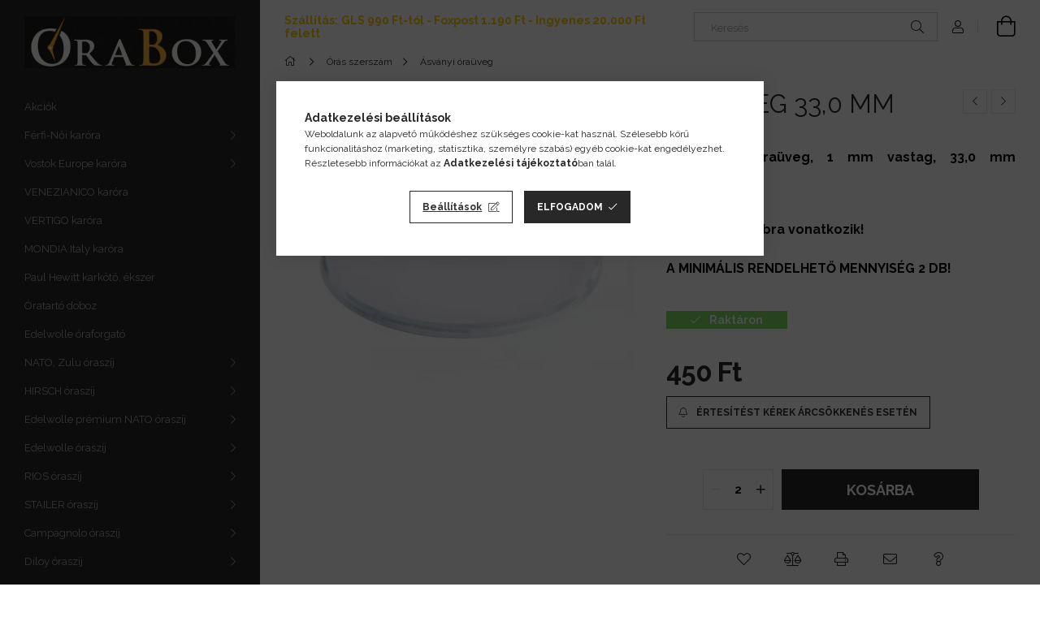

--- FILE ---
content_type: text/html; charset=UTF-8
request_url: https://orabox.hu/ORAUVEG-330-MM
body_size: 25545
content:
<!DOCTYPE html>
<html lang="hu">
<head>
    <meta charset="utf-8">
<meta name="description" content="ÓRAÜVEG 33,0 MM, Sík, kerek óraüveg, 1 mm vastag, 33,0 mm átmérővel.  Az ár egy darabra vonatkozik! A MINIMÁLIS RENDELHETŐ MENNYISÉG 2 DB!, orabox.hu">
<meta name="robots" content="index, follow">
<meta http-equiv="X-UA-Compatible" content="IE=Edge">
<meta property="og:site_name" content="orabox.hu" />
<meta property="og:title" content="ÓRAÜVEG 33,0 MM - orabox.hu">
<meta property="og:description" content="ÓRAÜVEG 33,0 MM, Sík, kerek óraüveg, 1 mm vastag, 33,0 mm átmérővel.  Az ár egy darabra vonatkozik! A MINIMÁLIS RENDELHETŐ MENNYISÉG 2 DB!, orabox.hu">
<meta property="og:type" content="product">
<meta property="og:url" content="https://orabox.hu/ORAUVEG-330-MM">
<meta property="og:image" content="https://orabox.hu/img/43242/165_54/165_54.webp">
<meta name="facebook-domain-verification" content="e1i6n2d0pdq5dphlzgyzbxpbopy96c">
<meta name="google-site-verification" content="9D4U4gJCbmWNRt9fUMoaRJWxr1gB9tPjCQqMkYtNChs">
<meta name="dc.title" content="ÓRAÜVEG 33,0 MM - orabox.hu">
<meta name="dc.description" content="ÓRAÜVEG 33,0 MM, Sík, kerek óraüveg, 1 mm vastag, 33,0 mm átmérővel.  Az ár egy darabra vonatkozik! A MINIMÁLIS RENDELHETŐ MENNYISÉG 2 DB!, orabox.hu">
<meta name="dc.publisher" content="orabox.hu">
<meta name="dc.language" content="hu">
<meta name="mobile-web-app-capable" content="yes">
<meta name="apple-mobile-web-app-capable" content="yes">
<meta name="MobileOptimized" content="320">
<meta name="HandheldFriendly" content="true">

<title>ÓRAÜVEG 33,0 MM - orabox.hu</title>


<script>
var service_type="shop";
var shop_url_main="https://orabox.hu";
var actual_lang="hu";
var money_len="0";
var money_thousend=" ";
var money_dec=",";
var shop_id=43242;
var unas_design_url="https:"+"/"+"/"+"orabox.hu"+"/"+"!common_design"+"/"+"base"+"/"+"001903"+"/";
var unas_design_code='001903';
var unas_base_design_code='1900';
var unas_design_ver=4;
var unas_design_subver=6;
var unas_shop_url='https://orabox.hu';
var responsive="yes";
var config_plus=new Array();
config_plus['product_tooltip']=1;
config_plus['cart_redirect']=1;
config_plus['money_type']='Ft';
config_plus['money_type_display']='Ft';
var lang_text=new Array();

var UNAS = UNAS || {};
UNAS.shop={"base_url":'https://orabox.hu',"domain":'orabox.hu',"username":'nosztalgiauzlet.unas.hu',"id":43242,"lang":'hu',"currency_type":'Ft',"currency_code":'HUF',"currency_rate":'1',"currency_length":0,"base_currency_length":0,"canonical_url":'https://orabox.hu/ORAUVEG-330-MM'};
UNAS.design={"code":'001903',"page":'product_details'};
UNAS.api_auth="7f594ec198d5013cc9c74f399f4f44f8";
UNAS.customer={"email":'',"id":0,"group_id":0,"without_registration":0};
UNAS.shop["category_id"]="726156";
UNAS.shop["sku"]="165_54";
UNAS.shop["product_id"]="116253470";
UNAS.shop["only_private_customer_can_purchase"] = false;
 

UNAS.text = {
    "button_overlay_close": `Bezár`,
    "popup_window": `Felugró ablak`,
    "list": `lista`,
    "updating_in_progress": `frissítés folyamatban`,
    "updated": `frissítve`,
    "is_opened": `megnyitva`,
    "is_closed": `bezárva`,
    "deleted": `törölve`,
    "consent_granted": `hozzájárulás megadva`,
    "consent_rejected": `hozzájárulás elutasítva`,
    "field_is_incorrect": `mező hibás`,
    "error_title": `Hiba!`,
    "product_variants": `termék változatok`,
    "product_added_to_cart": `A termék a kosárba került`,
    "product_added_to_cart_with_qty_problem": `A termékből csak [qty_added_to_cart] [qty_unit] került kosárba`,
    "product_removed_from_cart": `A termék törölve a kosárból`,
    "reg_title_name": `Név`,
    "reg_title_company_name": `Cégnév`,
    "number_of_items_in_cart": `Kosárban lévő tételek száma`,
    "cart_is_empty": `A kosár üres`,
    "cart_updated": `A kosár frissült`
};


UNAS.text["delete_from_compare"]= `Törlés összehasonlításból`;
UNAS.text["comparison"]= `Összehasonlítás`;

UNAS.text["delete_from_favourites"]= `Törlés a kedvencek közül`;
UNAS.text["add_to_favourites"]= `Kedvencekhez`;






window.lazySizesConfig=window.lazySizesConfig || {};
window.lazySizesConfig.loadMode=1;
window.lazySizesConfig.loadHidden=false;

window.dataLayer = window.dataLayer || [];
function gtag(){dataLayer.push(arguments)};
gtag('js', new Date());
</script>

<script src="https://orabox.hu/!common_packages/jquery/jquery-3.2.1.js?mod_time=1690980617"></script>
<script src="https://orabox.hu/!common_packages/jquery/plugins/migrate/migrate.js?mod_time=1690980618"></script>
<script src="https://orabox.hu/!common_packages/jquery/plugins/autocomplete/autocomplete.js?mod_time=1751445028"></script>
<script src="https://orabox.hu/!common_packages/jquery/plugins/tools/overlay/overlay.js?mod_time=1759904162"></script>
<script src="https://orabox.hu/!common_packages/jquery/plugins/tools/toolbox/toolbox.expose.js?mod_time=1725517055"></script>
<script src="https://orabox.hu/!common_packages/jquery/plugins/lazysizes/lazysizes.min.js?mod_time=1690980618"></script>
<script src="https://orabox.hu/!common_packages/jquery/own/shop_common/exploded/common.js?mod_time=1764831094"></script>
<script src="https://orabox.hu/!common_packages/jquery/own/shop_common/exploded/common_overlay.js?mod_time=1759904162"></script>
<script src="https://orabox.hu/!common_packages/jquery/own/shop_common/exploded/common_shop_popup.js?mod_time=1759904162"></script>
<script src="https://orabox.hu/!common_packages/jquery/own/shop_common/exploded/page_product_details.js?mod_time=1751445028"></script>
<script src="https://orabox.hu/!common_packages/jquery/own/shop_common/exploded/function_favourites.js?mod_time=1725525526"></script>
<script src="https://orabox.hu/!common_packages/jquery/own/shop_common/exploded/function_compare.js?mod_time=1751445028"></script>
<script src="https://orabox.hu/!common_packages/jquery/own/shop_common/exploded/function_recommend.js?mod_time=1751445028"></script>
<script src="https://orabox.hu/!common_packages/jquery/own/shop_common/exploded/function_product_print.js?mod_time=1725525526"></script>
<script src="https://orabox.hu/!common_packages/jquery/own/shop_common/exploded/function_product_subscription.js?mod_time=1751445028"></script>
<script src="https://orabox.hu/!common_packages/jquery/plugins/hoverintent/hoverintent.js?mod_time=1690980618"></script>
<script src="https://orabox.hu/!common_packages/jquery/own/shop_tooltip/shop_tooltip.js?mod_time=1759904162"></script>
<script src="https://orabox.hu/!common_design/base/001900/main.js?mod_time=1759904162"></script>
<script src="https://orabox.hu/!common_packages/jquery/plugins/perfectscrollbar/perfect-scrollbar-1.4.0/perfect-scrollbar.min.js?mod_time=1690980618"></script>
<script src="https://orabox.hu/!common_packages/jquery/plugins/swiper/swiper-bundle.min.js?mod_time=1690980618"></script>
<script src="https://orabox.hu/!common_packages/jquery/plugins/toastr/toastr.min.js?mod_time=1690980618"></script>
<script src="https://orabox.hu/!common_packages/jquery/plugins/tippy/popper-2.4.4.min.js?mod_time=1690980618"></script>
<script src="https://orabox.hu/!common_packages/jquery/plugins/tippy/tippy-bundle.umd.min.js?mod_time=1690980618"></script>
<script src="https://orabox.hu/!common_packages/jquery/plugins/photoswipe/photoswipe.min.js?mod_time=1690980618"></script>
<script src="https://orabox.hu/!common_packages/jquery/plugins/photoswipe/photoswipe-ui-default.min.js?mod_time=1690980618"></script>

<link href="https://orabox.hu/temp/shop_43242_c0ac8443038791304e168f013f19e573.css?mod_time=1767604689" rel="stylesheet" type="text/css">

<link href="https://orabox.hu/ORAUVEG-330-MM" rel="canonical">
<link id="favicon-32x32" rel="icon" type="image/png" href="https://i.imgur.com/MhCOs5M.png" sizes="32x32">
<script>
        var google_consent=1;
    
        gtag('consent', 'default', {
           'ad_storage': 'denied',
           'ad_user_data': 'denied',
           'ad_personalization': 'denied',
           'analytics_storage': 'denied',
           'functionality_storage': 'denied',
           'personalization_storage': 'denied',
           'security_storage': 'granted'
        });

    
        gtag('consent', 'update', {
           'ad_storage': 'denied',
           'ad_user_data': 'denied',
           'ad_personalization': 'denied',
           'analytics_storage': 'denied',
           'functionality_storage': 'denied',
           'personalization_storage': 'denied',
           'security_storage': 'granted'
        });

        </script>
    <script async src="https://www.googletagmanager.com/gtag/js?id=G-HLDSS5ND1Y"></script>    <script>
    gtag('config', 'G-HLDSS5ND1Y');

        </script>
        <script>
    var google_analytics=1;

                gtag('event', 'view_item', {
              "currency": "HUF",
              "value": '450',
              "items": [
                  {
                      "item_id": "165_54",
                      "item_name": "ÓRAÜVEG 33,0 MM",
                      "item_category": "Órás szerszám/Ásványi óraüveg",
                      "price": '450'
                  }
              ],
              'non_interaction': true
            });
               </script>
           <script>
        gtag('config', 'AW-980618318',{'allow_enhanced_conversions':true});
                </script>
                <script>
                       gtag('config', 'AW-697380067');
                </script>
            <script>
        var google_ads=1;

                gtag('event','remarketing', {
            'ecomm_pagetype': 'product',
            'ecomm_prodid': ["165_54"],
            'ecomm_totalvalue': 450        });
            </script>
        <!-- Google Tag Manager -->
    <script>(function(w,d,s,l,i){w[l]=w[l]||[];w[l].push({'gtm.start':
            new Date().getTime(),event:'gtm.js'});var f=d.getElementsByTagName(s)[0],
            j=d.createElement(s),dl=l!='dataLayer'?'&l='+l:'';j.async=true;j.src=
            'https://www.googletagmanager.com/gtm.js?id='+i+dl;f.parentNode.insertBefore(j,f);
        })(window,document,'script','dataLayer','GTM-NMWHPNZ');</script>
    <!-- End Google Tag Manager -->

    
    <script>
    var facebook_pixel=1;
    /* <![CDATA[ */
        !function(f,b,e,v,n,t,s){if(f.fbq)return;n=f.fbq=function(){n.callMethod?
            n.callMethod.apply(n,arguments):n.queue.push(arguments)};if(!f._fbq)f._fbq=n;
            n.push=n;n.loaded=!0;n.version='2.0';n.queue=[];t=b.createElement(e);t.async=!0;
            t.src=v;s=b.getElementsByTagName(e)[0];s.parentNode.insertBefore(t,s)}(window,
                document,'script','//connect.facebook.net/en_US/fbevents.js');

        fbq('init', '476115360474040');
                fbq('track', 'PageView', {}, {eventID:'PageView.aVv-1TlLQo62rDpgOaEtCwAAeE8'});
        
        fbq('track', 'ViewContent', {
            content_name: 'ÓRAÜVEG 33,0 MM',
            content_category: 'Órás szerszám > Ásványi óraüveg',
            content_ids: ['165_54'],
            contents: [{'id': '165_54', 'quantity': '2'}],
            content_type: 'product',
            value: 450,
            currency: 'HUF'
        }, {eventID:'ViewContent.aVv-1TlLQo62rDpgOaEtCwAAeE8'});

        
        $(document).ready(function() {
            $(document).on("addToCart", function(event, product_array){
                facebook_event('AddToCart',{
					content_name: product_array.name,
					content_category: product_array.category,
					content_ids: [product_array.sku],
					contents: [{'id': product_array.sku, 'quantity': product_array.qty}],
					content_type: 'product',
					value: product_array.price,
					currency: 'HUF'
				}, {eventID:'AddToCart.' + product_array.event_id});
            });

            $(document).on("addToFavourites", function(event, product_array){
                facebook_event('AddToWishlist', {
                    content_ids: [product_array.sku],
                    content_type: 'product'
                }, {eventID:'AddToFavourites.' + product_array.event_id});
            });
        });

    /* ]]> */
    </script>

<!-- Glami Base Pixel -->
<script>
  (function(f,a,s,h,i,o,n) {f["GlamiTrackerObject"] = i;
  f[i]=f[i]||function(){(f[i].q=f[i].q||[]).push(arguments)};o=a.createElement(s),
  n=a.getElementsByTagName(s)[0];o.async=1;o.src=h;n.parentNode.insertBefore(o,n)
  })(window, document, "script", "//www.glami.hu/js/compiled/pt.js", "glami");
  
  glami("create","715BD8DD487275ADBD19A53BD52C0B69","hu");
  glami("track","pageview");
</script>
<!-- Glami Base Pixel -->

<!-- Glami Viewcontent (art) Pixel -->
<script>
  glami("track","ViewContent", {
    content_type: "product",
    item_ids: ["165_54"],
    product_names: ["ÓRAÜVEG 33,0 MM"],
  });

  $(document).ready(function(){
    $(document).on("addToCart", function(event, product_array){
      glami("track","AddToCart", {
        item_ids: [product_array.sku],
        product_names: ["ÓRAÜVEG 33,0 MM"],
        value: product_array.price,
        currency: "HUF",
      });
    });
  });
</script>
<!-- Glami Viewcontent (art) Pixel -->
<!-- Arukereso.cz PRODUCT DETAIL script -->
<script>
  (function(t, r, a, c, k, i, n, g) {t["ROIDataObject"] = k;
      t[k]=t[k]||function(){(t[k].q=t[k].q||[]).push(arguments)},t[k].c=i;n=r.createElement(a),
      g=r.getElementsByTagName(a)[0];n.async=1;n.src=c;g.parentNode.insertBefore(n,g)
      })(window, document, "script", "//www.arukereso.hu/ocm/sdk.js?source=unas&version=2&page=product_detail","arukereso", "hu");
</script>
<!-- End Arukereso.hu PRODUCT DETAIL script -->


	<!-- Hotjar Tracking Code-->
	<script>
		(function(h,o,t,j,a,r){
			h.hj=h.hj||function(){(h.hj.q=h.hj.q||[]).push(arguments)};
			h._hjSettings={hjid:2687427,hjsv:6};
			a=o.getElementsByTagName('head')[0];
			r=o.createElement('script');r.async=1;
			r.src=t+h._hjSettings.hjid+j+h._hjSettings.hjsv;
			a.appendChild(r);
		})(window,document,'//static.hotjar.com/c/hotjar-','.js?sv=');
	</script>


<script id="barat_hud_sr_script">if(document.getElementById("fbarat")===null){var hst = document.createElement("script");hst.src = "//admin.fogyasztobarat.hu/h-api.js";hst.type = "text/javascript";hst.setAttribute("data-id", "TCY7J4AR");hst.setAttribute("id", "fbarat");var hs = document.getElementById("barat_hud_sr_script");hs.parentNode.insertBefore(hst, hs);}</script>


    <meta content="width=device-width, initial-scale=1.0" name="viewport">
	<link rel="preload" href="https://orabox.hu/!common_design/own/fonts/1800/customicons/custom-icons.woff2" as="font" type="font/woff2" crossorigin>
    <link rel="preconnect" href="https://fonts.gstatic.com">
    <link rel="preload" href="https://fonts.googleapis.com/css2?family=Raleway:wght@400;700&display=swap" as="style">
    <link rel="stylesheet" href="https://fonts.googleapis.com/css2?family=Raleway:wght@400;700&display=swap" media="print" onload="this.media='all'">
    <noscript>
        <link rel="stylesheet" href="https://fonts.googleapis.com/css2?family=Raleway:wght@400;700&display=swap">
    </noscript>

    
    
    
    
    
    

    
    
    
    



                                       <style>
                .banner_start_big-wrapper .swiper-slide {
                    padding-top: calc(67.8145695364%);
                }
                 @media (max-width: 991.98px){ .banner_start_big-wrapper .swiper-slide { padding-top: calc(67.6470588235%);}}                  @media (max-width: 767.98px){ .banner_start_big-wrapper .swiper-slide { padding-top: calc(67.8145695364%);}}                  @media (max-width: 575.98px){ .banner_start_big-wrapper .swiper-slide { padding-top: calc(67.7477477477%);}}                 </style>

                                    <link rel="preload" media="(max-width: 364.98px)" imagesrcset="https://orabox.hu/!common_design/custom/nosztalgiauzlet.unas.hu/element/layout_hu_banner_start_big-755_4_xxsmall.webp?time=1763899795 1x" href="https://orabox.hu/!common_design/custom/nosztalgiauzlet.unas.hu/element/layout_hu_banner_start_big-755_4_xxsmall.webp?time=1763899795" as="image">
                                                    <link rel="preload" media="(min-width: 365px) and (max-width: 413.98px)" imagesrcset="https://orabox.hu/!common_design/custom/nosztalgiauzlet.unas.hu/element/layout_hu_banner_start_big-755_4_xsmall.webp?time=1763899795 1x" href="https://orabox.hu/!common_design/custom/nosztalgiauzlet.unas.hu/element/layout_hu_banner_start_big-755_4_xsmall.webp?time=1763899795" as="image">
                                                    <link rel="preload" media="(min-width: 414px) and (max-width: 575.98px)" imagesrcset="https://orabox.hu/!common_design/custom/nosztalgiauzlet.unas.hu/element/layout_hu_banner_start_big-755_4_small.webp?time=1763899795 1x" href="https://orabox.hu/!common_design/custom/nosztalgiauzlet.unas.hu/element/layout_hu_banner_start_big-755_4_small.webp?time=1763899795" as="image">
                                                    <link rel="preload" media="(min-width: 576px) and (max-width: 767.98px)" imagesrcset="https://orabox.hu/!common_design/custom/nosztalgiauzlet.unas.hu/element/layout_hu_banner_start_big-755_4_medium.webp?time=1763899795 1x" href="https://orabox.hu/!common_design/custom/nosztalgiauzlet.unas.hu/element/layout_hu_banner_start_big-755_4_medium.webp?time=1763899795" as="image">
                                                    <link rel="preload" media="(min-width: 768px) and (max-width: 991.98px)" imagesrcset="https://orabox.hu/!common_design/custom/nosztalgiauzlet.unas.hu/element/layout_hu_banner_start_big-755_4_large.webp?time=1763899795 1x" href="https://orabox.hu/!common_design/custom/nosztalgiauzlet.unas.hu/element/layout_hu_banner_start_big-755_4_large.webp?time=1763899795" as="image">
                                                    <link rel="preload" media="(min-width: 992px) and (max-width: 1199.98px)" imagesrcset="https://orabox.hu/!common_design/custom/nosztalgiauzlet.unas.hu/element/layout_hu_banner_start_big-755_4_xlarge.webp?time=1763899795 1x" href="https://orabox.hu/!common_design/custom/nosztalgiauzlet.unas.hu/element/layout_hu_banner_start_big-755_4_xlarge.webp?time=1763899795" as="image">
                                            <link rel="preload" media="(min-width: 1200px) and (max-width: 1439.98px)" imagesrcset="https://orabox.hu/!common_design/custom/nosztalgiauzlet.unas.hu/element/layout_hu_banner_start_big-755_4_xxlarge.webp?time=1763899795 1x" href="https://orabox.hu/!common_design/custom/nosztalgiauzlet.unas.hu/element/layout_hu_banner_start_big-755_4_xxlarge.webp?time=1763899795" as="image">
                                                            <link rel="preload" media="(min-width: 1440px)" imagesrcset="https://orabox.hu/!common_design/custom/nosztalgiauzlet.unas.hu/element/layout_hu_banner_start_big-755_4_default.webp?time=1763899795 1x" href="https://orabox.hu/!common_design/custom/nosztalgiauzlet.unas.hu/element/layout_hu_banner_start_big-755_4_default.webp?time=1763899795" as="image">
                                                                                        
    


                                            <style>
                 .start_item_1-wrapper {padding-top: calc(67.8145695364%);}
                  @media (max-width: 991.98px){ .start_item_1-wrapper { padding-top: calc(67.8145695364%);}}                   @media (max-width: 767.98px){ .start_item_1-wrapper { padding-top: calc(67.8145695364%);}}                   @media (max-width: 575.98px){ .start_item_1-wrapper { padding-top: calc(67.8145695364%);}}                  </style>
                           
    
    
    



                        
                        
    
    
    
    
</head>






<body class='design_ver4 design_subver1 design_subver2 design_subver3 design_subver4 design_subver5 design_subver6' id="ud_shop_artdet">
    <!-- Google Tag Manager (noscript) -->
    <noscript><iframe src="https://www.googletagmanager.com/ns.html?id=GTM-NMWHPNZ"
                      height="0" width="0" style="display:none;visibility:hidden"></iframe></noscript>
    <!-- End Google Tag Manager (noscript) -->
        <div id="fb-root"></div>
    <script>
        window.fbAsyncInit = function() {
            FB.init({
                xfbml            : true,
                version          : 'v22.0'
            });
        };
    </script>
    <script async defer crossorigin="anonymous" src="https://connect.facebook.net/hu_HU/sdk.js"></script>
    <div id="image_to_cart" style="display:none; position:absolute; z-index:100000;"></div>
<div class="overlay_common overlay_warning" id="overlay_cart_add"></div>
<script>$(document).ready(function(){ overlay_init("cart_add",{"onBeforeLoad":false}); });</script>
<div id="overlay_login_outer"></div>	
	<script>
	$(document).ready(function(){
	    var login_redir_init="";

		$("#overlay_login_outer").overlay({
			onBeforeLoad: function() {
                var login_redir_temp=login_redir_init;
                if (login_redir_act!="") {
                    login_redir_temp=login_redir_act;
                    login_redir_act="";
                }

									$.ajax({
						type: "GET",
						async: true,
						url: "https://orabox.hu/shop_ajax/ajax_popup_login.php",
						data: {
							shop_id:"43242",
							lang_master:"hu",
                            login_redir:login_redir_temp,
							explicit:"ok",
							get_ajax:"1"
						},
						success: function(data){
							$("#overlay_login_outer").html(data);
							if (unas_design_ver >= 5) $("#overlay_login_outer").modal('show');
							$('#overlay_login1 input[name=shop_pass_login]').keypress(function(e) {
								var code = e.keyCode ? e.keyCode : e.which;
								if(code.toString() == 13) {		
									document.form_login_overlay.submit();		
								}	
							});	
						}
					});
								},
			top: 50,
			mask: {
	color: "#000000",
	loadSpeed: 200,
	maskId: "exposeMaskOverlay",
	opacity: 0.7
},
			closeOnClick: (config_plus['overlay_close_on_click_forced'] === 1),
			onClose: function(event, overlayIndex) {
				$("#login_redir").val("");
			},
			load: false
		});
		
			});
	function overlay_login() {
		$(document).ready(function(){
			$("#overlay_login_outer").overlay().load();
		});
	}
	function overlay_login_remind() {
        if (unas_design_ver >= 5) {
            $("#overlay_remind").overlay().load();
        } else {
            $(document).ready(function () {
                $("#overlay_login_outer").overlay().close();
                setTimeout('$("#overlay_remind").overlay().load();', 250);
            });
        }
	}

    var login_redir_act="";
    function overlay_login_redir(redir) {
        login_redir_act=redir;
        $("#overlay_login_outer").overlay().load();
    }
	</script>  
	<div class="overlay_common overlay_info" id="overlay_remind"></div>
<script>$(document).ready(function(){ overlay_init("remind",[]); });</script>

	<script>
    	function overlay_login_error_remind() {
		$(document).ready(function(){
			load_login=0;
			$("#overlay_error").overlay().close();
			setTimeout('$("#overlay_remind").overlay().load();', 250);	
		});
	}
	</script>  
	<div class="overlay_common overlay_info" id="overlay_newsletter"></div>
<script>$(document).ready(function(){ overlay_init("newsletter",[]); });</script>

<script>
function overlay_newsletter() {
    $(document).ready(function(){
        $("#overlay_newsletter").overlay().load();
    });
}
</script>
<div class="overlay_common overlay_info" id="overlay_product_subscription"></div>
<script>$(document).ready(function(){ overlay_init("product_subscription",[]); });</script>
<div class="overlay_common overlay_error" id="overlay_script"></div>
<script>$(document).ready(function(){ overlay_init("script",[]); });</script>
    <script>
    $(document).ready(function() {
        $.ajax({
            type: "GET",
            url: "https://orabox.hu/shop_ajax/ajax_stat.php",
            data: {master_shop_id:"43242",get_ajax:"1"}
        });
    });
    </script>
    

<div id="container" class="page_shop_artdet_165_54 position-relative d-flex filter-in-subcategory-disabled">
    <div class="col-fix-custom-1 side-dropdown" data-content-for=".side-btn, .filter-btn" data-content-direction="left">
        <section class="main-left">
            <div class="main-left__inner h-100">
                <button class="main-left__close-btn btn-close d-xl-none" data-btn-for=".side-dropdown" type="button" aria-label="Bezár"></button>
                <div class="main-left__content d-flex flex-column">
                    <header class="main-left__header">
                        


        <div id="header_logo_img1" class="js-element logo d-none d-xl-block mb-5 px-5" data-element-name="header_logo">
                                    <a href="https://orabox.hu/">                <picture>
                    <source srcset="                                    https://orabox.hu/!common_design/custom/nosztalgiauzlet.unas.hu/element/layout_hu_header_logo-260x60_1_default.webp?time=1612359895 368w                                    "
                            sizes=" 368px"
                    >
                    <img src="https://orabox.hu/!common_design/custom/nosztalgiauzlet.unas.hu/element/layout_hu_header_logo-260x60_1_default.webp?time=1612359895"
                         alt="orabox.hu"
                    >
                </picture>
                </a>                        </div>
    
                    </header>
                    <div class="box_container main-menus has-toggle-button">
                        <div class="box">
                            <div id="main-menus-content" class="box__content main-menus__content js-main-menus-content has-maxheight is-active">
                                    <ul class="cat-menus level-0" data-level="cat-level-0">
                                <li class='cat-menu is-spec-item js-cat-menu-akcio' data-id="akcio">
            <span class="cat-menu__name" >
                <a class='cat-menu__link' href='https://orabox.hu/shop_artspec.php?artspec=1' >                    Akciók                    </a>            </span>
                            </li>
                                <li class='cat-menu has-child js-cat-menu-915163' data-id="915163">
            <span class="cat-menu__name" onclick="catSubLoad('915163','https://orabox.hu/shop_ajax/ajax_box_cat.php?get_ajax=1&type=layout&change_lang=hu&level=1&key=915163&box_var_name=shop_cat&box_var_layout_cache=1&box_var_expand_cache=yes&box_var_layout_level0=0&box_var_layout=1&box_var_ajax=1&box_var_section=content&box_var_highlight=yes&box_var_type=expand&box_var_div=no');">
                                    Férfi-Női karóra                                </span>
                            </li>
                                <li class='cat-menu has-child js-cat-menu-204880' data-id="204880">
            <span class="cat-menu__name" onclick="catSubLoad('204880','https://orabox.hu/shop_ajax/ajax_box_cat.php?get_ajax=1&type=layout&change_lang=hu&level=1&key=204880&box_var_name=shop_cat&box_var_layout_cache=1&box_var_expand_cache=yes&box_var_layout_level0=0&box_var_layout=1&box_var_ajax=1&box_var_section=content&box_var_highlight=yes&box_var_type=expand&box_var_div=no');">
                                    Vostok Europe karóra                                </span>
                            </li>
                                <li class='cat-menu js-cat-menu-142417' data-id="142417">
            <span class="cat-menu__name" >
                <a class='cat-menu__link' href='https://orabox.hu/venezianico-karora' >                    VENEZIANICO karóra                    </a>            </span>
                            </li>
                                <li class='cat-menu js-cat-menu-463590' data-id="463590">
            <span class="cat-menu__name" >
                <a class='cat-menu__link' href='https://orabox.hu/vertigo-karora' >                    VERTIGO karóra                    </a>            </span>
                            </li>
                                <li class='cat-menu js-cat-menu-177283' data-id="177283">
            <span class="cat-menu__name" >
                <a class='cat-menu__link' href='https://orabox.hu/mondia-karora' >                    MONDIA Italy karóra                    </a>            </span>
                            </li>
                                <li class='cat-menu js-cat-menu-885560' data-id="885560">
            <span class="cat-menu__name" >
                <a class='cat-menu__link' href='https://orabox.hu/paul-hewitt-karkoto' >                    Paul Hewitt karkötő, ékszer                    </a>            </span>
                            </li>
                                <li class='cat-menu js-cat-menu-978378' data-id="978378">
            <span class="cat-menu__name" >
                <a class='cat-menu__link' href='https://orabox.hu/oratarto-doboz' >                    Óratartó doboz                    </a>            </span>
                            </li>
                                <li class='cat-menu js-cat-menu-697899' data-id="697899">
            <span class="cat-menu__name" >
                <a class='cat-menu__link' href='https://orabox.hu/edelwolle-oraforgato' >                    Edelwolle óraforgató                    </a>            </span>
                            </li>
                                <li class='cat-menu has-child js-cat-menu-312085' data-id="312085">
            <span class="cat-menu__name" onclick="catSubLoad('312085','https://orabox.hu/shop_ajax/ajax_box_cat.php?get_ajax=1&type=layout&change_lang=hu&level=1&key=312085&box_var_name=shop_cat&box_var_layout_cache=1&box_var_expand_cache=yes&box_var_layout_level0=0&box_var_layout=1&box_var_ajax=1&box_var_section=content&box_var_highlight=yes&box_var_type=expand&box_var_div=no');">
                                    NATO, Zulu óraszíj                                </span>
                            </li>
                                <li class='cat-menu has-child js-cat-menu-703321' data-id="703321">
            <span class="cat-menu__name" onclick="catSubLoad('703321','https://orabox.hu/shop_ajax/ajax_box_cat.php?get_ajax=1&type=layout&change_lang=hu&level=1&key=703321&box_var_name=shop_cat&box_var_layout_cache=1&box_var_expand_cache=yes&box_var_layout_level0=0&box_var_layout=1&box_var_ajax=1&box_var_section=content&box_var_highlight=yes&box_var_type=expand&box_var_div=no');">
                                    HIRSCH óraszíj                                </span>
                            </li>
                                <li class='cat-menu has-child js-cat-menu-754561' data-id="754561">
            <span class="cat-menu__name" onclick="catSubLoad('754561','https://orabox.hu/shop_ajax/ajax_box_cat.php?get_ajax=1&type=layout&change_lang=hu&level=1&key=754561&box_var_name=shop_cat&box_var_layout_cache=1&box_var_expand_cache=yes&box_var_layout_level0=0&box_var_layout=1&box_var_ajax=1&box_var_section=content&box_var_highlight=yes&box_var_type=expand&box_var_div=no');">
                                    Edelwolle prémium NATO óraszíj                                </span>
                            </li>
                                <li class='cat-menu has-child js-cat-menu-842193' data-id="842193">
            <span class="cat-menu__name" onclick="catSubLoad('842193','https://orabox.hu/shop_ajax/ajax_box_cat.php?get_ajax=1&type=layout&change_lang=hu&level=1&key=842193&box_var_name=shop_cat&box_var_layout_cache=1&box_var_expand_cache=yes&box_var_layout_level0=0&box_var_layout=1&box_var_ajax=1&box_var_section=content&box_var_highlight=yes&box_var_type=expand&box_var_div=no');">
                                    Edelwolle óraszíj                                </span>
                            </li>
                                <li class='cat-menu has-child js-cat-menu-363280' data-id="363280">
            <span class="cat-menu__name" onclick="catSubLoad('363280','https://orabox.hu/shop_ajax/ajax_box_cat.php?get_ajax=1&type=layout&change_lang=hu&level=1&key=363280&box_var_name=shop_cat&box_var_layout_cache=1&box_var_expand_cache=yes&box_var_layout_level0=0&box_var_layout=1&box_var_ajax=1&box_var_section=content&box_var_highlight=yes&box_var_type=expand&box_var_div=no');">
                                    RIOS óraszíj                                </span>
                            </li>
                                <li class='cat-menu has-child js-cat-menu-453152' data-id="453152">
            <span class="cat-menu__name" onclick="catSubLoad('453152','https://orabox.hu/shop_ajax/ajax_box_cat.php?get_ajax=1&type=layout&change_lang=hu&level=1&key=453152&box_var_name=shop_cat&box_var_layout_cache=1&box_var_expand_cache=yes&box_var_layout_level0=0&box_var_layout=1&box_var_ajax=1&box_var_section=content&box_var_highlight=yes&box_var_type=expand&box_var_div=no');">
                                    STAILER óraszíj                                </span>
                            </li>
                                <li class='cat-menu has-child js-cat-menu-282901' data-id="282901">
            <span class="cat-menu__name" onclick="catSubLoad('282901','https://orabox.hu/shop_ajax/ajax_box_cat.php?get_ajax=1&type=layout&change_lang=hu&level=1&key=282901&box_var_name=shop_cat&box_var_layout_cache=1&box_var_expand_cache=yes&box_var_layout_level0=0&box_var_layout=1&box_var_ajax=1&box_var_section=content&box_var_highlight=yes&box_var_type=expand&box_var_div=no');">
                                    Campagnolo óraszíj                                </span>
                            </li>
                                <li class='cat-menu has-child js-cat-menu-683436' data-id="683436">
            <span class="cat-menu__name" onclick="catSubLoad('683436','https://orabox.hu/shop_ajax/ajax_box_cat.php?get_ajax=1&type=layout&change_lang=hu&level=1&key=683436&box_var_name=shop_cat&box_var_layout_cache=1&box_var_expand_cache=yes&box_var_layout_level0=0&box_var_layout=1&box_var_ajax=1&box_var_section=content&box_var_highlight=yes&box_var_type=expand&box_var_div=no');">
                                    Diloy óraszíj                                </span>
                            </li>
                                <li class='cat-menu has-child js-cat-menu-140921' data-id="140921">
            <span class="cat-menu__name" onclick="catSubLoad('140921','https://orabox.hu/shop_ajax/ajax_box_cat.php?get_ajax=1&type=layout&change_lang=hu&level=1&key=140921&box_var_name=shop_cat&box_var_layout_cache=1&box_var_expand_cache=yes&box_var_layout_level0=0&box_var_layout=1&box_var_ajax=1&box_var_section=content&box_var_highlight=yes&box_var_type=expand&box_var_div=no');">
                                    EULIT óraszíj                                </span>
                            </li>
                                <li class='cat-menu has-child js-cat-menu-807951' data-id="807951">
            <span class="cat-menu__name" onclick="catSubLoad('807951','https://orabox.hu/shop_ajax/ajax_box_cat.php?get_ajax=1&type=layout&change_lang=hu&level=1&key=807951&box_var_name=shop_cat&box_var_layout_cache=1&box_var_expand_cache=yes&box_var_layout_level0=0&box_var_layout=1&box_var_ajax=1&box_var_section=content&box_var_highlight=yes&box_var_type=expand&box_var_div=no');">
                                    WB Original óraszíj                                </span>
                            </li>
                                <li class='cat-menu has-child js-cat-menu-268207' data-id="268207">
            <span class="cat-menu__name" onclick="catSubLoad('268207','https://orabox.hu/shop_ajax/ajax_box_cat.php?get_ajax=1&type=layout&change_lang=hu&level=1&key=268207&box_var_name=shop_cat&box_var_layout_cache=1&box_var_expand_cache=yes&box_var_layout_level0=0&box_var_layout=1&box_var_ajax=1&box_var_section=content&box_var_highlight=yes&box_var_type=expand&box_var_div=no');">
                                    Szilikon óraszíj                                </span>
                            </li>
                                <li class='cat-menu has-child js-cat-menu-233740' data-id="233740">
            <span class="cat-menu__name" onclick="catSubLoad('233740','https://orabox.hu/shop_ajax/ajax_box_cat.php?get_ajax=1&type=layout&change_lang=hu&level=1&key=233740&box_var_name=shop_cat&box_var_layout_cache=1&box_var_expand_cache=yes&box_var_layout_level0=0&box_var_layout=1&box_var_ajax=1&box_var_section=content&box_var_highlight=yes&box_var_type=expand&box_var_div=no');">
                                    Bőr óraszíj                                </span>
                            </li>
                                <li class='cat-menu has-child js-cat-menu-331029' data-id="331029">
            <span class="cat-menu__name" onclick="catSubLoad('331029','https://orabox.hu/shop_ajax/ajax_box_cat.php?get_ajax=1&type=layout&change_lang=hu&level=1&key=331029&box_var_name=shop_cat&box_var_layout_cache=1&box_var_expand_cache=yes&box_var_layout_level0=0&box_var_layout=1&box_var_ajax=1&box_var_section=content&box_var_highlight=yes&box_var_type=expand&box_var_div=no');">
                                    Fém óraszíj                                </span>
                            </li>
                                <li class='cat-menu js-cat-menu-573223' data-id="573223">
            <span class="cat-menu__name" >
                <a class='cat-menu__link' href='https://orabox.hu/ekszertarto' >                    Ékszertartók                    </a>            </span>
                            </li>
                                <li class='cat-menu js-cat-menu-990771' data-id="990771">
            <span class="cat-menu__name" >
                <a class='cat-menu__link' href='https://orabox.hu/faliora' >                    Falióra és asztali óra                    </a>            </span>
                            </li>
                                <li class='cat-menu has-child js-cat-menu-314896' data-id="314896">
            <span class="cat-menu__name" onclick="catSubLoad('314896','https://orabox.hu/shop_ajax/ajax_box_cat.php?get_ajax=1&type=layout&change_lang=hu&level=1&key=314896&box_var_name=shop_cat&box_var_layout_cache=1&box_var_expand_cache=yes&box_var_layout_level0=0&box_var_layout=1&box_var_ajax=1&box_var_section=content&box_var_highlight=yes&box_var_type=expand&box_var_div=no');">
                                    Órás szerszám                                </span>
                            </li>
                                <li class='cat-menu has-child js-cat-menu-784137' data-id="784137">
            <span class="cat-menu__name" onclick="catSubLoad('784137','https://orabox.hu/shop_ajax/ajax_box_cat.php?get_ajax=1&type=layout&change_lang=hu&level=1&key=784137&box_var_name=shop_cat&box_var_layout_cache=1&box_var_expand_cache=yes&box_var_layout_level0=0&box_var_layout=1&box_var_ajax=1&box_var_section=content&box_var_highlight=yes&box_var_type=expand&box_var_div=no');">
                                    Óraszíj                                </span>
                            </li>
            </ul>
    <script>
        function catSubLoad($id,$ajaxUrl){
            let catMenuEl = $('.cat-menu[data-id="'+$id+'"]');

            $.ajax({
                type: 'GET',
                url: $ajaxUrl,
                beforeSend: function(){
                    catMenuEl.addClass('ajax-loading');
                    setTimeout(function (){
                        if (!catMenuEl.hasClass('ajax-loaded')) {
                            catMenuEl.addClass('ajax-loader');
                        }
                    }, 500);
                },
                success:function(data){
                    catMenuEl.append(data);
                    catItemMarking();
                    $(".cat-menu__name:not(.is-processed)").each(CatPicHover);
                    $("> .cat-menu__name", catMenuEl).attr('onclick','catOpen($(this));').trigger('click');
                    catMenuEl.removeClass('ajax-loading ajax-loader').addClass('ajax-loaded');
                }
            });
        }
        function catBack($this) {
            var thisBackBtn = $this;
            var thisCatLevel = thisBackBtn.closest('[data-level]').data('level');
            /** remove opened class from children */
            thisBackBtn.closest('.js-sublist').find('.cat-menu.is-opened').removeClass('is-opened');
            /** remove opened class from parent */
            if (window.matchMedia('(max-width: 992px)').matches) {
                setTimeout(function() {
                    thisBackBtn.closest('.cat-menu.is-opened').removeClass('is-opened');
                }, 400);
            } else {
                thisBackBtn.closest('.cat-menu.is-opened').removeClass('is-opened');
            }
            $('html').removeClass(thisCatLevel +'-is-opened');
        }
        function catOpen($this) {
            var thisCatMenu = $this.parent();
            psInit(thisCatMenu.find('.js-sublist-inner').first());
            var thisMainMenusContent = $('.js-main-menus-content');
            var thisCatMenuList = thisCatMenu.closest('[data-level]');
            var thisCatLevel = thisCatMenuList.data('level');

            if (thisCatLevel === "cat-level-0") {
                /*remove is-opened class form the rest menus (cat+plus)*/
                thisMainMenusContent.find('.is-opened').not(thisCatMenu).removeClass('is-opened');
            } else {
                /*remove is-opened class form the siblings cat menus */
                thisCatMenuList.find('.is-opened').not(thisCatMenu).removeClass('is-opened');
            }

            if (thisCatMenu.hasClass('is-opened')) {
                thisCatMenu.removeClass('is-opened');
                $('html').removeClass(thisCatLevel +'-is-opened');
            } else {
                thisCatMenu.addClass('is-opened');
                $('html').addClass(thisCatLevel +'-is-opened');
            }
        }
        function catsClose() {
            handleCloseDropdowns();
            handleCloseMenus();
        }
        function CatPicHover() {
            var catItem = $(this); /*span.cat-menu__name*/
            var parentCatPic = catItem.closest(".js-sublist").find(".js-parent-img-wrapper").first().find(".js-parent-img");
            var childSublist = catItem.siblings('.js-sublist');
            var parentCatPicSrc = parentCatPic.attr("data-src-orig");
            var parentCatPicSrcSet = parentCatPic.attr("data-srcset-orig");
            if (parentCatPicSrcSet === undefined) parentCatPicSrcSet="";

            var catItems = catItem.closest(".cat-menus");

            catItem.on('mouseenter', function() {
                if (!isTouchDevice) {
                    var currentAltPicSrcSet = $(this).data("retina-img-url");
                    parentCatPic.attr("src", $(this).data("img-url"));
                    if (currentAltPicSrcSet == undefined) currentAltPicSrcSet = "";
                    parentCatPic.attr("srcset", currentAltPicSrcSet);
                }
            });

            catItems.on('mouseleave', function() {
                if (!isTouchDevice) {
                    parentCatPic.attr("src", parentCatPicSrc);
                    parentCatPic.attr("srcset", parentCatPicSrcSet);
                }
            });

            childSublist.on('mouseenter', function() {
                if (!isTouchDevice) {
                    parentCatPic.attr("src", parentCatPicSrc);
                    parentCatPic.attr("srcset", parentCatPicSrcSet);
                }
            });

            catItem.on('click', function() {
                if (!isTouchDevice) {
                    if ($(this).parent().hasClass('has-child')) {
                        parentCatPic.attr("src", parentCatPicSrc);
                        parentCatPic.attr("srcset", parentCatPicSrcSet);
                    }
                }
            });
            catItem.addClass('is-processed');

        }
        $(document).ready(function () {
            var cats = $(".cat-menu__name:not(.is-processed)");
            cats.each(CatPicHover);
        });
    </script>

	<ul class="plus-menus" data-level="menu-level-0">
					<li class="plus-menu" data-id="188217">
			<span class="plus-menu__name">
			<a class="plus-menu__link" href="https://orabox.hu/spg/188217/SZEMELYES-ATVETEL">				SZEMÉLYES ÁTVÉTEL
			</a>			</span>

					</li>
					<li class="plus-menu" data-id="594144">
			<span class="plus-menu__name">
			<a class="plus-menu__link" href="https://orabox.hu/blog">				Blog
			</a>			</span>

					</li>
		</ul>
	<script>
		$(document).ready(function () {
			$('.plus-menu.has-child > .plus-menu__name').click(function () {
				var thisPlusMenu = $(this).parent();
                psInit(thisPlusMenu.find('.js-sublist-inner').first());
				var thisMainMenusContent = $('.js-main-menus-content');
				var thisPlusMenuList = thisPlusMenu.closest('[data-level]');
				var thisMenuLevel = thisPlusMenuList.data('level');

				if (thisMenuLevel === "menu-level-0") {
					/*remove is-opened class form the rest menus (cat+plus)*/
					thisMainMenusContent.find('.has-child.is-opened').not(thisPlusMenu).removeClass('is-opened');
				} else {
					/*remove is-opened class form the siblings plus menus */
					thisPlusMenuList.find('.has-child.is-opened').not(thisPlusMenu).removeClass('is-opened');
				}

				if (thisPlusMenu.hasClass('is-opened')) {
					thisPlusMenu.removeClass('is-opened');
                    $('html').removeClass(thisMenuLevel +'-is-opened');
				} else {
					thisPlusMenu.addClass('is-opened');
                    $('html').addClass(thisMenuLevel +'-is-opened');
				}
			});

			$('.js-menu-back-btn').click(function () {
				var thisBackBtn = $(this);
                var thisMenuLevel = thisBackBtn.closest('[data-level]').data('level');

                /** remove opened class from children */
                thisBackBtn.closest('.js-sublist').find('.plus-menu.is-opened').removeClass('is-opened');
                /** remove opened class from parent */
                if (window.matchMedia('(max-width: 992px)').matches) {
                    setTimeout(function() {
                        thisBackBtn.closest('.plus-menu.is-opened').removeClass('is-opened');
                    }, 400);
                } else {
                    thisBackBtn.closest('.plus-menu.is-opened').removeClass('is-opened');
                }
                $('html').removeClass(thisMenuLevel +'-is-opened');
			});
		});
	</script>



                                                                <button aria-controls="main-menus-content" class="main-menus__btn btn btn-square--sm js-main-menus-btn is-active" aria-label="Kevesebb" aria-expanded="true" type="button"></button>
                                <script>
                                    $('.js-main-menus-btn').on('click', function (){
                                        let $thisBtn = $(this);
                                        let $thisContent = $('.js-main-menus-content');
                                        $thisBtn.toggleClass('is-active').attr('aria-label', (_, attr) => attr == 'Több' ? 'Kevesebb' : 'Több').attr('aria-expanded', (_, attr) => attr == 'false' ? 'true' : 'false');
                                        $thisContent.toggleClass('is-active');
                                        psElements['.main-left__inner'].update();
                                    });
                                </script>
                                                            </div>
                        </div>
                    </div>

                    <div id='box_container_home_banner1_1' class='box_container_1'>
                    <div class="box">
                        <h4 class="box__title">Facebook</h4>
                        <div class="box__content js-box-content"><div id='box_banner_44762' class='box_content'><div class='box_txt text_normal'><div class="fb-page" data-href="https://www.facebook.com/orabox.hu/" data-tabs="timeline" data-width="210" data-height="340" data-small-header="false" data-adapt-container-width="true" data-hide-cover="false" data-show-facepile="true">
<blockquote cite="https://www.facebook.com/orabox.hu/" class="fb-xfbml-parse-ignore"><a href="https://www.facebook.com/orabox.hu/">Orabox.hu webáruház</a></blockquote>
</div></div></div></div>
                    </div>
                    </div><div id='box_container_shop_top' class='box_container_2'>
                    <div class="box">
                        <h4 class="box__title">TOP termékek</h4>
                        <div class="box__content js-box-content"><div id='box_top_content' class='box_content box_top_content'><div class='box_content_ajax' data-min-length='5'></div><script>
	$.ajax({
		type: "GET",
		async: true,
		url: "https://orabox.hu/shop_ajax/ajax_box_top.php",
		data: {
			box_id:"",
			unas_page:"0",
			cat_endid:"726156",
			get_ajax:1,
			shop_id:"43242",
			lang_master:"hu"
		},
		success: function(result){
			$("#box_top_content").html(result);
		}
	});
</script>
</div></div>
                    </div>
                    </div><div id='box_container_home_banner4_1' class='box_container_3'>
                    <div class="box">
                        <h4 class="box__title">Partnereink</h4>
                        <div class="box__content js-box-content"><div id='box_banner_51406' class='box_content'><div class='box_txt text_normal'><p><img src="https://orabox.hu/shop_ordered/43242/pic/Foxpost_700x420_1019.png" width="218" height="131" alt="" /></p>
<p><img src="https://orabox.hu/shop_ordered/43242/pic/gls_1.jpg" width="220" height="95" alt="" /></p>
<p><img src="https://orabox.hu/shop_ordered/43242/pic/PaketShop_Emblem_querformat_HU_ohne_Subline_RGB_RZ_GLS.png" width="221" height="185" alt="" /></p>
<p>&nbsp;</p>
<p>&nbsp;</p>
<p>&nbsp;</p></div></div></div>
                    </div>
                    </div><div id='box_container_home_banner4_2' class='box_container_4'>
                    <div class="box">
                        <h4 class="box__title">Elérhetőségeink</h4>
                        <div class="box__content js-box-content"><div id='box_banner_62922' class='box_content'><div class='box_txt text_normal'><div itemscope="" itemtype="http://schema.org/Organization" style="text-align: center;">
	<span itemprop="name">Órabox Kft.</span><br />
	<span itemprop="telephone"><a href="tel:+36-70/422-7835">+36-70/422-7835</a></span><br />
	<span itemprop="email"><a href="mailto:oraboxkft@gmail.com">oraboxkft@gmail.com</a></span><br />
	<span itemprop="address" itemscope="" itemtype="http://schema.org/PostalAddress" style="display: none;">
		<span itemprop="postalCode">2316</span>
		<span itemprop="addressLocality">Tököl</span>
		<span itemprop="streetAddress">Mester utca 23.</span>
	</span>
</div></div></div></div>
                    </div>
                    </div>

                    




                                        
                    
                    
                </div>
            </div>
        </section>
    </div>
    <main class="col-rest-custom-1">
        <section class="main-right filter-normal-not-exists">
            
            <header class="header">
                <div class="header-top position-relative py-3 py-md-4 px-3 px-xl-0">
                    <div class="d-flex flex-wrap flex-md-nowrap align-items-center">
                        <button class="side-btn dropdown--btn btn-text d-xl-none order-1" aria-label="Kategóriák további menüpontok" data-btn-for=".side-dropdown" type="button">
                            <span class="side-btn-icon icon--hamburger"></span>
                        </button>

                        


        <div id="header_logo_img" class="js-element logo col-6 col-xs-auto px-3 mr-auto d-xl-none order-2" data-element-name="header_logo">
                                    <a href="https://orabox.hu/">                <picture>
                    <source srcset="                                    https://orabox.hu/!common_design/custom/nosztalgiauzlet.unas.hu/element/layout_hu_header_logo-260x60_1_default.webp?time=1612359895 368w                                    "
                            sizes=" 368px"
                    >
                    <img src="https://orabox.hu/!common_design/custom/nosztalgiauzlet.unas.hu/element/layout_hu_header_logo-260x60_1_default.webp?time=1612359895"
                         alt="orabox.hu"
                    >
                </picture>
                </a>                        </div>
    

                        


    <div class="js-element header_text_section_2 d-none d-lg-block pr-3 order-3" data-element-name="header_text_section_2">
        <div class="element__content ">
                            <div class="element__html slide-1"><p><span style="color: #ffcc00;"><strong>Szállítás:</strong> <strong>GLS 990 Ft-tól - Foxpost 1.190 Ft - Ingyenes 20.000 Ft felett</strong></span></p></div>
                    </div>
    </div>


                        <div class="search__dropdown col-12 col-md-auto px-0 order-1 mt-3 mt-md-0 ml-md-auto order-5 order-md-4">
                            <div class="search-box position-relative ml-auto browser-is-chrome" id="box_search_content">
    <form name="form_include_search" id="form_include_search" action="https://orabox.hu/shop_search.php" method="get">
        <div class="box-search-group mb-0">
            <input data-stay-visible-breakpoint="768" name="search" id="box_search_input" value="" aria-label="Keresés"
                   pattern=".{3,100}" title="Hosszabb kereső kifejezést írjon be!" placeholder="Keresés" type="text" maxlength="100"
                   class="ac_input form-control js-search-input" autocomplete="off" required            >
            <div class="search-box__search-btn-outer input-group-append" title="Keresés">
                <button class='search-btn' aria-label="Keresés">
                    <span class="search-btn-icon icon--search"></span>
                </button>
                <button type="button" onclick="$('.js-search-smart-autocomplete').addClass('is-hidden');$(this).addClass('is-hidden');" class='search-close-btn d-md-none is-hidden' aria-label="">
                    <span class="search-close-btn-icon icon--close"></span>
                </button>
            </div>
            <div class="search__loading">
                <div class="loading-spinner--small"></div>
            </div>
        </div>
        <div class="search-box__mask"></div>
    </form>
    <div class="ac_results"></div>
</div>
<script>
    $(document).ready(function(){
        $(document).on('smartSearchCreate smartSearchOpen smartSearchHasResult', function(e){
            if (e.type !== 'smartSearchOpen' || (e.type === 'smartSearchOpen' && $('.js-search-smart-autocomplete').children().length > 0)) {
                $('.search-close-btn').removeClass('is-hidden');
            }
        });
        $(document).on('smartSearchClose smartSearchEmptyResult', function(){
            $('.search-close-btn').addClass('is-hidden');
        });
        $(document).on('smartSearchInputLoseFocus', function(){
            if ($('.js-search-smart-autocomplete').length>0) {
                setTimeout(function () {
                    let height = $(window).height() - ($('.js-search-smart-autocomplete').offset().top - $(window).scrollTop()) - 20;
                    $('.search-smart-autocomplete').css('max-height', height + 'px');
                }, 300);
            }
        });
    });
</script>


                        </div>

                        <ul class="header-buttons-list order-4 order-md-5 ml-auto ml-md-0">
                                                        <li>    <div class="profile">
        <button type="button" class="profile__btn js-profile-btn dropdown--btn" id="profile__btn" data-orders="https://orabox.hu/shop_order_track.php" aria-label="Profil" data-btn-for=".profile__dropdown">
            <span class="profile__btn-icon icon--head"></span>
        </button>

        <div class="profile__dropdown dropdown--content dropdown--content-r d-xl-block" data-content-for=".profile__btn">
            <div role="button" class="profile__btn-close btn-close" aria-label="Bezár" data-close-btn-for=".profile__btn, .profile__dropdown"></div>
                            <h4 class="profile__header mb-4">Belépés</h4>
                <div class='login-box__loggedout-container'>
                    <form name="form_login" action="https://orabox.hu/shop_logincheck.php" method="post"><input name="file_back" type="hidden" value="/ORAUVEG-330-MM"><input type="hidden" name="login_redir" value="" id="login_redir">
                        <div class="login-box__form-inner">
                            <div class="form-group login-box__input-field form-label-group">
                                <input name="shop_user_login" id="shop_user_login" aria-label="Email" placeholder='Email' type="text" maxlength="100" class="form-control" spellcheck="false" autocomplete="email" autocapitalize="off">
                                <label for="shop_user_login">Email</label>
                            </div>
                            <div class="form-group login-box__input-field form-label-group">
                                <input name="shop_pass_login" id="shop_pass_login" aria-label="Jelszó" placeholder="Jelszó" type="password" maxlength="100" class="form-control" spellcheck="false" autocomplete="current-password" autocapitalize="off">
                                <label for="shop_pass_login">Jelszó</label>
                            </div>
                            <button type="submit" class="btn btn-primary btn-block">Belép</button>
                        </div>
                        <div class="btn-wrap">
                            <button type="button" class="login-box__remind-btn btn btn-link px-0 py-1 text-primary" onclick="overlay_login_remind()">Elfelejtettem a jelszavamat</button>
                        </div>
                    </form>

                    <div class="line-separator"></div>

                    <div class="login-box__other-buttons">
                        <div class="btn-wrap">
                            <a class="login-box__reg-btn btn btn-link py-2 px-0" href="https://orabox.hu/shop_reg.php?no_reg=0">Regisztráció</a>
                        </div>
                                                                    </div>
                </div>
                    </div>
    </div>
</li>
                            <li>
                                <div class="cart-box__container">
                                    <button class="cart-box__btn dropdown--btn" aria-label="Kosár megtekintése" type="button" data-btn-for=".cart-box__dropdown">
                                        <span class="cart-box__btn-icon icon--cart">
                                                <div id='box_cart_content' class='cart-box'>            </div>
                                        </span>
                                    </button>
                                                                        <div class="cart-box__dropdown dropdown--content dropdown--content-r js-cart-box-dropdown" data-content-for=".cart-box__btn">
                                        <div role="button" class="cart-box__btn-close btn-close d-none" aria-label="Bezár" data-close-btn-for=".cart-box__btn, .cart-box__dropdown"></div>
                                        <div id="box_cart_content2" class="h-100">
                                            <div class="loading-spinner-wrapper text-center">
                                                <div class="loading-spinner--small" style="width:30px;height:30px;vertical-align:middle;"></div>
                                            </div>
                                            <script>
                                                $(document).ready(function(){
                                                    $('.cart-box__btn').click(function(){
                                                        let $this_btn = $(this);
                                                        const $box_cart_2 = $("#box_cart_content2");
                                                        const $box_cart_close_btn = $box_cart_2.closest('.js-cart-box-dropdown').find('.cart-box__btn-close');

                                                        if (!$this_btn.hasClass('ajax-loading') && !$this_btn.hasClass('is-loaded')) {
                                                            $.ajax({
                                                                type: "GET",
                                                                async: true,
                                                                url: "https://orabox.hu/shop_ajax/ajax_box_cart.php?get_ajax=1&lang_master=hu&cart_num=2",
                                                                beforeSend:function(){
                                                                    $this_btn.addClass('ajax-loading');
                                                                    $box_cart_2.addClass('ajax-loading');
                                                                },
                                                                success: function (data) {
                                                                    $box_cart_2.html(data).removeClass('ajax-loading').addClass("is-loaded");
                                                                    $box_cart_close_btn.removeClass('d-none');
                                                                    $this_btn.removeClass('ajax-loading').addClass("is-loaded");
                                                                }
                                                            });
                                                        }
                                                    });
                                                });
                                            </script>
                                            
                                        </div>
                                        <div class="loading-spinner"></div>
                                    </div>
                                                                    </div>
                            </li>
                        </ul>
                    </div>
                </div>
            </header>

                        <div class="main px-4 px-xl-0 py-4 pt-xl-0">
                                <div class="main__title">
                    
                </div>
                <div class="main__content">
                    <div class="page_content_outer">














<div id='page_artdet_content' class='artdet artdet--type-1'>
    <div class="artdet__breadcrumb-prev-next mb-3 mb-md-4">
        <div class="row gutters-10 align-items-center">
            <div class="col">
                <div id='breadcrumb'>
                <nav class="breadcrumb__inner font-s cat-level-2">
            <span class="breadcrumb__item breadcrumb__home is-clickable" data-id="0">
                <a href="https://orabox.hu/sct/0/" class="breadcrumb-link breadcrumb-home-link" aria-label="Főkategória" title="Főkategória">
                    <span class='breadcrumb__text'>Főkategória</span>
                </a>
            </span>
                            <span class="breadcrumb__item visible-on-product-list" data-id="314896">
                                            <a href="https://orabox.hu/oras-szerszam" class="breadcrumb-link">
                            <span class="breadcrumb__text">Órás szerszám</span>
                        </a>
                    
                    <script>
                        $("document").ready(function(){
                            $(".js-cat-menu-314896").addClass("is-selected");
                        });
                    </script>
                </span>
                            <span class="breadcrumb__item" data-id="726156">
                                            <a href="https://orabox.hu/orauveg" class="breadcrumb-link">
                            <span class="breadcrumb__text">Ásványi óraüveg</span>
                        </a>
                    
                    <script>
                        $("document").ready(function(){
                            $(".js-cat-menu-726156").addClass("is-selected");
                        });
                    </script>
                </span>
                    </nav>
    </div>
            </div>
                            <div class="col-auto d-xl-none">
                    <div class="artdet__pagination d-flex">
                        <div class="artdet__pagination-btn artdet__pagination-prev">
                            <button type="button" onclick="product_det_prevnext('https://orabox.hu/ORAUVEG-330-MM','?cat=726156&sku=165_54&action=prev_js')" class="btn btn-square--sm border icon--arrow-left" aria-label="Előző termék"></button>
                        </div>
                        <div class="artdet__pagination-btn artdet__pagination-next ml-2">
                            <button type="button" onclick="product_det_prevnext('https://orabox.hu/ORAUVEG-330-MM','?cat=726156&sku=165_54&action=next_js')" class="btn btn-square--sm border icon--arrow-right" aria-label="Következő termék"></button>
                        </div>
                    </div>
                </div>
                    </div>
    </div>

    <script>
<!--
var lang_text_warning=`Figyelem!`
var lang_text_required_fields_missing=`Kérjük töltse ki a kötelező mezők mindegyikét!`
function formsubmit_artdet() {
   cart_add("165_54","",null,1)
}
$(document).ready(function(){
	select_base_price("165_54",1);
	
	
});
// -->
</script>

    <div class='artdet__inner pt-xl-3'>
        <form name="form_temp_artdet">

        <div class="artdet__pic-data-wrap mb-3 mb-lg-5 js-product">
            <div class="row gutters-10 gutters-xl-20 gutters-xxxl-40 main-block">
                <div class='artdet__img-outer col-lg-6 col-xxl-4'>
                    <div class="artdet__name-mobile mb-4 d-lg-none">
                        <h1 class='artdet__name line-clamp--3-12'>ÓRAÜVEG 33,0 MM
</h1>

                                            </div>
                    <div class='artdet__img-inner'>
                        		                        <div class="swiper-container js-alts" id="swiper-container--images">
                            		                                                        <div class="swiper-wrapper artdet__alts">
                                                                <div class="swiper-slide js-init-ps">
                                    <div class="artdet__img-wrap-outer">
                                        <picture class="artdet__img-wrap product-img-wrapper">
                                            <img class="artdet__img-main product-img" width="456" height="456"
                                                 src="https://orabox.hu/img/43242/165_54/456x456,r/165_54.webp?time=1664370877" srcset="https://orabox.hu/img/43242/165_54/912x912,r/165_54.webp?time=1664370877 2x"                                                 alt="ÓRAÜVEG 33,0 MM" title="ÓRAÜVEG 33,0 MM" id="main_image" fetchpriority="high"
                                            >
                                        </picture>
                                    </div>
                                </div>

                                                            </div>
                        </div>
                        		                        
                        <script>
                            $(document).ready(function() {
                                
                                var images = new Swiper('.js-alts', {
                                    lazy: {
                                        loadPrevNext: false,
                                        loadOnTransitionStart: true
                                    },
                                    effect: 'fade',
                                    grabCursor: true,
                                    spaceBetween: 20
                                                                    });

                                                                initPhotoSwipeFromDOM(images);
                                                            });
                        </script>

                                                <div class="photoSwipeDatas invisible">
                            <a aria-hidden="true" tabindex="-1" href="https://orabox.hu/img/43242/165_54/165_54.webp?time=1664370877" data-size="1000x666"></a>
                                                    </div>
                        
                        <div class="artdet__badges d-flex">
                                                                                </div>
                    </div>
                </div>
                <div class="artdet__data-right col-lg-6 col-xxl-8">
                    <div class="row gutters-xxxl-40">
                        <div class="artdet__data-left col-xxl-6">
                            <div class="artdet__name-rating d-none d-lg-block">
                                <div class="row gutters-5">
                                    <div class="col">
                                        <div class="artdet__name line-clamp--3-12 h1">ÓRAÜVEG 33,0 MM
</div>
                                    </div>

                                                                        <div class="col-auto d-none d-xl-block d-xxl-none">
                                        <div class="artdet__pagination d-flex">
                                            <div class="artdet__pagination-btn artdet__pagination-prev">
                                                <button type="button" onclick="product_det_prevnext('https://orabox.hu/ORAUVEG-330-MM','?cat=726156&sku=165_54&action=prev_js')" class="btn btn-square--sm border icon--arrow-left" aria-label="Előző termék"></button>
                                            </div>
                                            <div class="artdet__pagination-btn artdet__pagination-next ml-2">
                                                <button type="button" onclick="product_det_prevnext('https://orabox.hu/ORAUVEG-330-MM','?cat=726156&sku=165_54&action=next_js')" class="btn btn-square--sm border icon--arrow-right" aria-label="Következő termék"></button>
                                            </div>
                                        </div>
                                    </div>
                                                                    </div>

                                                            </div>

                                                        <div id="artdet__short-descrition" class="artdet__short-descripton artdet-block border-block">
                                <div class="artdet__short-descripton-content text-justify font-s font-sm-m"><p><span style="font-size: 16px;"><strong><span style="color: #000000;">Sík, kerek óraüveg, 1 mm vastag, 33,0 mm átmérővel. </span></strong></span></p>
<p><span style="font-size: 16px;"><strong><span style="color: #000000;"></span></strong></span></p>
<p><span style="font-size: 16px;"><strong><span style="color: #000000;"><span>Az ár egy darabra vonatkozik!<br /><br />A MINIMÁLIS RENDELHETŐ MENNYISÉG 2 DB!</span></span></strong></span></p></div>
                                                            </div>
                            
                            
                            
                                                            <div id="artdet__gift-products" class='gift-products artdet-block border-block d-none'>
                                    <script>
                                        $(document).ready(function(){
                                            var $ajaxLoadedHere =  $('#artdet__gift-products');

                                            $.ajax({
                                                type: 'GET',
                                                url: 'https://orabox.hu/shop_marketing.php?cikk=165_54&type=page&only=gift&change_lang=hu&marketing_type=artdet',
                                                beforeSend:function(){
                                                    $ajaxLoadedHere.addClass('ajax-loading');
                                                },
                                                success:function(data){
                                                    if (data !== '') {
                                                        $ajaxLoadedHere.removeClass('ajax-loading d-none').addClass('ajax-loaded').html(data);
                                                    } else  {
                                                        $ajaxLoadedHere.remove();
                                                    }
                                                },
                                                error:function(){
                                                    $ajaxLoadedHere.html('Hiba történt a lekerés folyamán...').addClass('ajax-error');
                                                }
                                            });
                                        });
                                    </script>
                                </div>
                                                    </div>
                        <div class='artdet__data-right2 col-xxl-6'>
                                                        <div class="artdet__badges2 mb-5">
                                <div class="row gutters-5">
                                    <div class="col">
                                                                                <div class="artdet__stock badge badge--stock on-stock">
                                            <div class="artdet__stock-text product-stock-text"
                                                >

                                                <div class="artdet__stock-title product-stock-title icon--b-check">
                                                                                                                                                                        Raktáron
                                                        
                                                                                                                                                            </div>
                                            </div>
                                        </div>
                                        
                                                                            </div>

                                                                        <div class="col-auto">
                                        <div class="artdet__pagination d-none d-xxl-flex">
                                            <div class="artdet__pagination-btn artdet__pagination-prev">
                                                <button type="button" onclick="product_det_prevnext('https://orabox.hu/ORAUVEG-330-MM','?cat=726156&sku=165_54&action=prev_js')" class="btn btn-square--sm border icon--arrow-left" aria-label="Előző termék"></button>
                                            </div>
                                            <div class="artdet__pagination-btn artdet__pagination-next ml-2">
                                                <button type="button" onclick="product_det_prevnext('https://orabox.hu/ORAUVEG-330-MM','?cat=726156&sku=165_54&action=next_js')" class="btn btn-square--sm border icon--arrow-right" aria-label="Következő termék"></button>
                                            </div>
                                        </div>
                                    </div>
                                                                    </div>
                            </div>
                            
                                                        <div class="artdet__price-datas mb-3">
                                
                                <div class="artdet__prices">
                                    <div class="artdet__price-base-and-sale with-rrp row gutters-5 align-items-baseline">
                                                                                    <div class="artdet__price-base product-price--base">
                                                <span class="artdet__price-base-value"><span id='price_net_brutto_165_54' class='price_net_brutto_165_54'>450</span> Ft</span>                                            </div>
                                                                                                                    </div>
                                                                    </div>

                                
                                                            </div>
                            
                                                        <button class="artdet__subscribe-btn btn btn-secondary mb-20" onclick="subscribe_to_product(&quot;165_54&quot;,&quot;&quot;,&quot;&quot;,&quot;&quot;,&quot;price_modify&quot;,&quot;450&quot;,0,1); return false;" id="subscribe_to_cheaper" aria-label="Értesítést kérek árcsökkenés esetén">
                                <span class="artdet__function-icon icon--b-bell"></span>
                                <span class="artdet__function-text">Értesítést kérek árcsökkenés esetén</span>
                            </button>
                            
                            
                            
                            
                            
                            
                                                                                                <div id='artdet__cart' class='artdet__cart d-flex align-items-center justify-content-center my-5'>
                                        <div class="artdet__cart-btn-input-wrap d-flex justify-content-center align-items-center h-100 mr-3 border page_qty_input_outer">
                                            <button type='button' class='qtyminus_common qty_disable' aria-label="quantity minus"></button>
                                            <input name="db" id="db_165_54" type="number" value="2" class="artdet__cart-input page_qty_input" data-min="2" data-max="999999" data-step="2" step="2" aria-label="quantity input">
                                            <button type='button' class='qtyplus_common' aria-label="quantity plus"></button>
                                        </div>
                                        <div class='artdet__cart-btn-wrap h-100 flex-grow-1 usn'>
                                            <button class="artdet__cart-btn btn btn-primary btn-block js-main-product-cart-btn" type="button" onclick="cart_add('165_54','',null,1);"   data-cartadd="cart_add('165_54','',null,1);">Kosárba</button>
                                        </div>
                                    </div>
                                                            
                            
                            
                                                        <div id="artdet__functions" class="artdet__function d-flex justify-content-center border-top p-4">
                                                                <div class='product__func-btn favourites-btn page_artdet_func_favourites_165_54 page_artdet_func_favourites_outer_165_54' onclick='add_to_favourites("","165_54","page_artdet_func_favourites","page_artdet_func_favourites_outer","116253470");' id='page_artdet_func_favourites' role="button" aria-label="Kedvencekhez" data-tippy="Kedvencekhez">
                                    <div class="product__func-icon favourites__icon icon--favo"></div>
                                </div>
                                                                                                <div class='product__func-btn artdet-func-compare page_artdet_func_compare_165_54' onclick='popup_compare_dialog("165_54");' id='page_artdet_func_compare' role="button" aria-label="Összehasonlítás" data-tippy="Összehasonlítás">
                                    <div class="product__func-icon compare__icon icon--compare"></div>
                                </div>
                                                                                                <div class="product__func-btn artdet-func-print d-none d-lg-block" onclick='javascript:popup_print_dialog(2,1,"165_54");' id='page_artdet_func_print' role="button" aria-label="Nyomtat" data-tippy="Nyomtat">
                                    <div class="product__func-icon icon--print"></div>
                                </div>
                                                                                                <div class="product__func-btn artdet-func-recommend" onclick='recommend_dialog("165_54");' id='page_artdet_func_recommend' role="button" aria-label="Ajánlom" data-tippy="Ajánlom">
                                    <div class="product__func-icon icon--mail"></div>
                                </div>
                                                                                                <div class="product__func-btn artdet-func-question" onclick='popup_question_dialog("165_54");' id='page_artdet_func_question' role="button" aria-label="Kérdés a termékről" data-tippy="Kérdés a termékről">
                                    <div class="product__func-icon icon--question"></div>
                                </div>
                                                            </div>
                            
                            
                                                        <div class="artdet__social font-s d-flex align-items-center justify-content-center p-4 border-top">
                                                                                                <button class="product__func-icon product__func-btn artdet__social-icon-facebook" type="button" aria-label="facebook" data-tippy="facebook" onclick='window.open("https://www.facebook.com/sharer.php?u=https%3A%2F%2Forabox.hu%2FORAUVEG-330-MM")'></button>
                                                                <button class="product__func-icon product__func-btn artdet__social-icon-pinterest" type="button" aria-label="pinterest" data-tippy="pinterest" onclick='window.open("http://www.pinterest.com/pin/create/button/?url=https%3A%2F%2Forabox.hu%2FORAUVEG-330-MM&media=https%3A%2F%2Forabox.hu%2Fimg%2F43242%2F165_54%2F165_54.webp&description=%C3%93RA%C3%9CVEG+33%2C0+MM")'></button>
                                                                                                                                <div class="product__func-icon product__func-btn artdet__social-icon-fb-like d-flex"><div class="fb-like" data-href="https://orabox.hu/ORAUVEG-330-MM" data-width="95" data-layout="button_count" data-action="like" data-size="small" data-share="false" data-lazy="true"></div><style type="text/css">.fb-like.fb_iframe_widget > span { height: 21px !important; }</style></div>
                                                            </div>
                                                    </div>
                    </div>
                </div>
            </div>
        </div>

        
        
        
                <div id="artdet__datas" class="data main-block">
            <div class="data__title main-title h2">Adatok</div>
            <div class="data__items  font-xs font-sm-m row gutters-10 gutters-xl-20">
                                
                
                
                                <div class="data__item col-md-6 col-lg-4 data__item-sku">
                    <div class="row gutters-5 h-100 align-items-center py-1">
                        <div class="data__item-title col-5">Cikkszám</div>
                        <div class="data__item-value col-7">165_54</div>
                    </div>
                </div>
                
                
                
                
                                <div class="data__item col-md-6 col-lg-4 data__item-min-quantity">
                    <div class="row gutters-5 h-100 align-items-center py-1">
                        <div class="data__item-title col-5">Min. rendelhető mennyiség</div>
                        <div class="data__item-value col-7">2&nbsp;db</div>
                    </div>
                </div>
                
                                <div class="data__item col-md-6 col-lg-4 data__item-unit-step">
                    <div class="row gutters-5 h-100 align-items-center py-1">
                        <div class="data__item-title col-5">Választható mennyiségek</div>
                        <div class="data__item-value col-7">2&nbsp;db, 4&nbsp;db, 6&nbsp;db, 8&nbsp;db, ...</div>
                    </div>
                </div>
                            </div>
        </div>
        
        
                    <div id="artdet__package-offers" class="main-block d-none">
                <div class="package-offers__title main-title h2">Csomagajánlatok</div>
                <div class="js-package-offer-wrapper">
                    <div class="loading-spinner__wrap col-12">
                        <div class="loading-spinner"></div>
                    </div>
                </div>
            </div>
            <script>
                $(function () {
                    $(".js-package-offer-wrapper").load("https://orabox.hu/shop_ajax/ajax_package_offers.php?get_ajax=1&sku=165_54&change_lang=hu", function (response) {
                        if (response !== "" && response !== "no") {
                            $("#artdet__package-offers").removeClass('d-none');
                        }
                    });
                });
            </script>
        
        
        
        
        </form>


        <div id="artdet__retargeting" class='artdet__retargeting main-block'>
                    </div>

        <div class="last-seen-product-box main-block">
            <div class="container px-0">
                <div class="main-title h2"></div>
                
            </div>
        </div>
    </div>

        <link rel="stylesheet" type="text/css" href="https://orabox.hu/!common_packages/jquery/plugins/photoswipe/css/default-skin.min.css">
    <link rel="stylesheet" type="text/css" href="https://orabox.hu/!common_packages/jquery/plugins/photoswipe/css/photoswipe.min.css">
    
    
    <script>
        var $clickElementToInitPs = '.js-init-ps';

        var initPhotoSwipeFromDOM = function(images) {
            var $pswp = $('.pswp')[0];
            var $psDatas = $('.photoSwipeDatas');
            var image = [];

            $psDatas.each( function() {
                var $pics = $(this),
                    getItems = function() {
                        var items = [];
                        $pics.find('a').each(function() {
                            var $href   = $(this).attr('href'),
                                $size   = $(this).data('size').split('x'),
                                $width  = $size[0],
                                $height = $size[1];

                            var item = {
                                src : $href,
                                w   : $width,
                                h   : $height
                            };

                            items.push(item);
                        });
                        return items;
                    };

                var items = getItems();

                $($clickElementToInitPs).on('click', function (event) {
                    event.preventDefault();

                    var $index = $(this).index();
                    var options = {
                        index: $index,
                        history: false,
                        bgOpacity: 0.5,
                        shareEl: false,
                        showHideOpacity: true,
                        getThumbBoundsFn: function (index) {
                            var thumbnail = document.querySelectorAll($clickElementToInitPs)[index];
                            var pageYScroll = window.pageYOffset || document.documentElement.scrollTop;
                            var zoomedImgHeight = items[index].h;
                            var zoomedImgWidth = items[index].w;
                            var zoomedImgRatio = zoomedImgHeight / zoomedImgWidth;
                            var rect = thumbnail.getBoundingClientRect();
                            var zoomableImgHeight = rect.height;
                            var zoomableImgWidth = rect.width;
                            var zoomableImgRatio = (zoomableImgHeight / zoomableImgWidth);
                            var offsetY = 0;
                            var offsetX = 0;
                            var returnWidth = zoomableImgWidth;

                            if (zoomedImgRatio < 1) { /* a nagyított kép fekvő */
                                if (zoomedImgWidth < zoomableImgWidth) { /*A nagyított kép keskenyebb */
                                    offsetX = (zoomableImgWidth - zoomedImgWidth) / 2;
                                    offsetY = (Math.abs(zoomableImgHeight - zoomedImgHeight)) / 2;
                                    returnWidth = zoomedImgWidth;
                                } else { /*A nagyított kép szélesebb */
                                    offsetY = (zoomableImgHeight - (zoomableImgWidth * zoomedImgRatio)) / 2;
                                }

                            } else if (zoomedImgRatio > 1) { /* a nagyított kép álló */
                                if (zoomedImgHeight < zoomableImgHeight) { /*A nagyított kép alacsonyabb */
                                    offsetX = (zoomableImgWidth - zoomedImgWidth) / 2;
                                    offsetY = (zoomableImgHeight - zoomedImgHeight) / 2;
                                    returnWidth = zoomedImgWidth;
                                } else { /*A nagyított kép magasabb */
                                    offsetX = (zoomableImgWidth - (zoomableImgHeight / zoomedImgRatio)) / 2;
                                    if (zoomedImgRatio > zoomableImgRatio) returnWidth = zoomableImgHeight / zoomedImgRatio;
                                }
                            } else { /*A nagyított kép négyzetes */
                                if (zoomedImgWidth < zoomableImgWidth) { /*A nagyított kép keskenyebb */
                                    offsetX = (zoomableImgWidth - zoomedImgWidth) / 2;
                                    offsetY = (Math.abs(zoomableImgHeight - zoomedImgHeight)) / 2;
                                    returnWidth = zoomedImgWidth;
                                } else { /*A nagyított kép szélesebb */
                                    offsetY = (zoomableImgHeight - zoomableImgWidth) / 2;
                                }
                            }

                            return {x: rect.left + offsetX, y: rect.top + pageYScroll + offsetY, w: returnWidth};
                        },
                        getDoubleTapZoom: function (isMouseClick, item) {
                            if (isMouseClick) {
                                return 1;
                            } else {
                                return item.initialZoomLevel < 0.7 ? 1 : 1.5;
                            }
                        }
                    };

                    var photoSwipe = new PhotoSwipe($pswp, PhotoSwipeUI_Default, items, options);
                    photoSwipe.init();

                    photoSwipe.listen('afterChange', function () {
                        psIndex = photoSwipe.getCurrentIndex();
                        images.slideTo(psIndex);
                    });
                });
            });
        };
    </script>

    <div class="pswp" tabindex="-1" role="dialog" aria-hidden="true">
        <div class="pswp__bg"></div>
        <div class="pswp__scroll-wrap">
            <div class="pswp__container">
                <div class="pswp__item"></div>
                <div class="pswp__item"></div>
                <div class="pswp__item"></div>
            </div>
            <div class="pswp__ui pswp__ui--hidden">
                <div class="pswp__top-bar">
                    <div class="pswp__counter"></div>
                    <button class="pswp__button pswp__button--close"></button>
                    <button class="pswp__button pswp__button--fs"></button>
                    <button class="pswp__button pswp__button--zoom"></button>
                    <div class="pswp__preloader">
                        <div class="pswp__preloader__icn">
                            <div class="pswp__preloader__cut">
                                <div class="pswp__preloader__donut"></div>
                            </div>
                        </div>
                    </div>
                </div>
                <div class="pswp__share-modal pswp__share-modal--hidden pswp__single-tap">
                    <div class="pswp__share-tooltip"></div>
                </div>
                <button class="pswp__button pswp__button--arrow--left"></button>
                <button class="pswp__button pswp__button--arrow--right"></button>
                <div class="pswp__caption">
                    <div class="pswp__caption__center"></div>
                </div>
            </div>
        </div>
    </div>
    </div></div>
                </div>
            </div>
            
            <footer>
                <div class="footer">
                    <div class="footer-container container-max-xxl">
                        <div class="footer__navigation">
                            <div class="row gutters-10">
                                <nav class="footer__nav footer__nav-1 col-6 col-lg-3 mb-5 mb-lg-3">


    <div class="js-element footer_v2_menu_1" data-element-name="footer_v2_menu_1">
                    <h5 class="footer__header">
                Oldaltérkép
            </h5>
                                        
<ul>
<li><a href="https://orabox.hu/">Nyitóoldal</a></li>
<li><a href="https://orabox.hu/sct/0/">Termékek</a></li>
</ul>
            </div>

</nav>
                                <nav class="footer__nav footer__nav-2 col-6 col-lg-3 mb-5 mb-lg-3">


    <div class="js-element footer_v2_menu_2" data-element-name="footer_v2_menu_2">
                    <h5 class="footer__header">
                Vásárlói fiók
            </h5>
                                        
<ul>
<li><a href="javascript:overlay_login();">Belépés</a></li>
<li><a href="https://orabox.hu/shop_reg.php">Regisztráció</a></li>
<li><a href="https://orabox.hu/shop_order_track.php">Profilom</a></li>
<li><a href="https://orabox.hu/shop_cart.php">Kosár</a></li>
<li><a href="https://orabox.hu/shop_order_track.php?tab=favourites">Kedvenceim</a></li>
</ul>
            </div>

</nav>
                                <nav class="footer__nav footer__nav-3 col-6 col-lg-3 mb-5 mb-lg-3">


    <div class="js-element footer_v2_menu_3" data-element-name="footer_v2_menu_3">
                    <h5 class="footer__header">
                Információk
            </h5>
                                        
<ul>
<li><a href="https://orabox.hu/shop_help.php?tab=terms">Általános szerződési feltételek</a></li>
<li><a href="https://orabox.hu/shop_help.php?tab=privacy_policy">Adatkezelési tájékoztató</a></li>
<li><a href="https://orabox.hu/shop_contact.php?tab=payment">Fizetés</a></li>
<li><a href="https://orabox.hu/shop_contact.php?tab=shipping">Szállítás</a></li>
<li><a href="https://orabox.hu/shop_contact.php">Elérhetőségek</a></li>
</ul>
            </div>

</nav>
                                <nav class="footer__nav footer__nav-4 col-6 col-lg-3 mb-5 mb-lg-3">



</nav>
                            </div>
                        </div>
                        <div class="footer__social-and-provider">
                            <div class="row gutters-10 align-items-center text-center text-sm-left">
                                <div class="footer__social col-sm-auto text-center">
                                    <div class="footer_social">





    <div class="js-element footer_v2_social" data-element-name="footer_v2_social">
                <nav>
            <ul class="footer__list d-flex list--horizontal">
                                    <li class="font-weight-normal"><p><a href="https://www.facebook.com/orabox.hu" target="_blank" rel="noopener">facebook</a></p></li>
                                    <li class="font-weight-normal"><p><a href="https://www.instagram.com/orabox_hu/" target="_blank" rel="noopener">instagram</a></p></li>
                            </ul>
        </nav>
    </div>

</div>
                                    <button type="button" class="cookie-alert__btn-open btn btn-text icon--cookie" id="cookie_alert_close" onclick="cookie_alert_action(0,-1)" title="Adatkezelési beállítások"></button>
                                </div>
                                <div class="provider col-sm-auto ml-auto usn align-self-end">
                                                                        
                                                                    </div>
                            </div>
                        </div>
                    </div>
                </div>

                <div class="partners">
                    <div class="partners__container container d-flex flex-wrap align-items-center justify-content-center">
                        <div class="partner__box d-inline-flex flex-wrap align-items-center justify-content-center my-3">
        <div class="partner__item m-2">
                <div id="box_partner_arukereso" style="background:#FFF; width:130px; margin:0 auto; padding:3px 0 1px;">
<!-- ÁRUKERESŐ.HU CODE - PLEASE DO NOT MODIFY THE LINES BELOW -->
<div style="background:transparent; text-align:center; padding:0; margin:0 auto; width:120px">
<a title="Árukereső.hu" href="https://www.arukereso.hu/" style="display: flex;border:0; padding:0;margin:0 0 2px 0;" target="_blank"><svg viewBox="0 0 374 57"><style type="text/css">.ak1{fill:#0096FF;}.ak3{fill:#FF660A;}</style><path class="ak1" d="m40.4 17.1v24.7c0 4.7 1.9 6.7 6.5 6.7h1.6v7h-1.6c-8.2 0-12.7-3.1-13.9-9.5-2.9 6.1-8.5 10.2-15.3 10.2-10.3 0-17.7-8.6-17.7-19.9s7.4-19.9 17.3-19.9c7.3 0 12.8 4.7 15.2 11.8v-11.1zm-20.5 31.8c7.3 0 12.6-5.4 12.6-12.6 0-7.3-5.2-12.7-12.6-12.7-6.5 0-11.8 5.4-11.8 12.7 0 7.2 5.3 12.6 11.8 12.6zm3.3-48.8h8.8l-8.8 12h-8z"></path><path class="ak1" d="m53.3 17.1h7.9v10.1c2.7-9.6 8.8-11.9 15-10.4v7.5c-8.4-2.3-15 2.1-15 9.4v21.7h-7.9z"></path><path class="ak1" d="m89.2 17.1v22.5c0 5.6 4 9.4 9.6 9.4 5.4 0 9.5-3.8 9.5-9.4v-22.5h7.9v22.5c0 9.9-7.4 16.7-17.4 16.7-10.1 0-17.5-6.8-17.5-16.7v-22.5z"></path><path class="ak1" d="m132.6 55.5h-7.9v-55.5h7.9v35.1l16.2-17.9h9.9l-14.8 16 17.7 22.3h-10l-13-16.5-6 6.4z"></path><path class="ak1" d="m181.2 16.4c12.3 0 21.1 10 19.7 22.6h-31.7c1.1 6.1 6 10.4 12.6 10.4 5 0 9.1-2.6 11.3-6.8l6.6 2.9c-3.3 6.3-9.7 10.7-18.1 10.7-11.5 0-20.3-8.6-20.3-19.9-0.1-11.3 8.5-19.9 19.9-19.9zm11.7 16.4c-1.3-5.5-5.7-9.6-11.8-9.6-5.8 0-10.4 4-11.8 9.6z"></path><path class="ak1" d="m208.5 17.1h7.9v10.1c2.7-9.6 8.8-11.9 15-10.4v7.5c-8.4-2.3-15 2.1-15 9.4v21.7h-7.9z"></path><path class="ak1" d="m252.4 16.4c12.3 0 21.1 10 19.7 22.6h-31.7c1.1 6.1 6 10.4 12.6 10.4 5 0 9.1-2.6 11.3-6.8l6.6 2.9c-3.3 6.3-9.7 10.7-18.1 10.7-11.5 0-20.3-8.6-20.3-19.9s8.6-19.9 19.9-19.9zm11.8 16.4c-1.3-5.5-5.7-9.6-11.8-9.6-5.8 0-10.4 4-11.8 9.6z"></path><path class="ak1" d="m293.7 49.8c5 0 8.3-2.2 8.3-5.2 0-8.8-23.5-1.6-23.5-16.6 0-6.7 6.4-11.6 15.1-11.6 8.8 0 14.5 4.3 15.7 10.9l-7.9 1.7c-0.6-4-3.4-6.2-7.8-6.2-4.2 0-7.2 2-7.2 4.9 0 8.5 23.5 1.4 23.5 16.9 0 6.8-7.1 11.7-16.3 11.7s-15.1-4.3-16.3-10.9l7.9-1.7c0.8 4 3.7 6.1 8.5 6.1z"></path><path class="ak1" d="m335.4 16.4c11.5 0 20.3 8.6 20.3 19.9 0 11.2-8.8 19.9-20.3 19.9s-20.3-8.6-20.3-19.9 8.8-19.9 20.3-19.9zm0 32.5c7 0 12.2-5.4 12.2-12.6 0-7.3-5.2-12.7-12.2-12.7-6.9 0-12.2 5.4-12.2 12.7 0 7.2 5.3 12.6 12.2 12.6zm-3.6-48.8h7.9l-8.8 12h-7.2zm13.4 0h8l-8.9 12h-7.2z"></path><path class="ak3" d="m369 46.2c2.7 0 4.9 2.2 4.9 4.9s-2.2 4.9-4.9 4.9-4.9-2.2-4.9-4.9c-0.1-2.6 2.2-4.9 4.9-4.9zm-4-46.2h7.9v40h-7.9z"></path></svg></a>
<a title="Árukereső.hu" style="line-height:16px;font-size: 11px; font-family: Arial, Verdana; color: #000" href="https://www.arukereso.hu/" target="_blank">Árukereső.hu</a>
</div>
<!-- ÁRUKERESŐ.HU CODE END -->
</div>

            </div>
        <div class="partner__item m-2">
                <a href="https://www.shopmania.hu" title="Látogassa meg a Orabox.hu webüzletet a ShopManian" onclick="target='_blank'; window.open('https://www.shopmania.hu/site/ orabox.hu'); return false;" onkeypress="target='_blank'"><img src="https://www.shopmania.hu/img/badge/hu/8.png" style="border: 0;" alt="Látogassa meg a Orabox.hu webüzletet a ShopManian" /></a>
            </div>
        <div class="partner__item m-2">
                <a href="https://arradar.hu" target="_blank" title="Ár Radar árösszehasonlító és piac"  rel="nofollow">
            <img class="partner__img lazyload"  alt="Ár Radar árösszehasonlító és piac" width="120" height="40"
                 src="https://orabox.hu/main_pic/space.gif" data-src="https://orabox.hu/!common_design/own/image/logo/partner/logo_partner_frame_arradar_hu.jpg" data-srcset="https://orabox.hu/!common_design/own/image/logo/partner/logo_partner_frame_arradar_hu-2x.jpg 2x"
                 style="width:120px;max-height:40px;"
           >
        </a>
            </div>
        <div class="partner__item m-2">
                <a href="https://olcsobbat.hu" target="_blank" title="olcsobbat.hu" >
            <img class="partner__img lazyload"  alt="olcsobbat.hu" width="120" height="40"
                 src="https://orabox.hu/main_pic/space.gif" data-src="https://orabox.hu/!common_design/own/image/logo/partner/logo_partner_frame_olcsobbat_hu.jpg" data-srcset="https://orabox.hu/!common_design/own/image/logo/partner/logo_partner_frame_olcsobbat_hu-2x.jpg 2x"
                 style="width:120px;max-height:40px;"
           >
        </a>
            </div>
        <div class="partner__item m-2">
                <a href="https://glami.hu" target="_blank" title="glami.hu"  rel="nofollow">
            <img class="partner__img lazyload"  alt="glami.hu" width="120" height="40"
                 src="https://orabox.hu/main_pic/space.gif" data-src="https://orabox.hu/!common_design/own/image/logo/partner/logo_partner_frame_glami_hu.jpg" data-srcset="https://orabox.hu/!common_design/own/image/logo/partner/logo_partner_frame_glami_hu-2x.jpg 2x"
                 style="width:120px;max-height:40px;"
           >
        </a>
            </div>
    </div>







                        <div class="checkout__box d-inline-flex flex-wrap align-items-center justify-content-center my-3 text-align-center" >
        <div class="checkout__item m-2">
                <a href="https://orabox.hu/shop_help_det.php?type=kandh_v2"  class="checkout__link" rel="nofollow noopener">
                    <img class="checkout__img lazyload" title="kandh_v2" alt="kandh_v2"
                 src="https://orabox.hu/main_pic/space.gif" data-src="https://orabox.hu/!common_design/own/image/logo/checkout/logo_checkout_kandh_v2_box.png" data-srcset="https://orabox.hu/!common_design/own/image/logo/checkout/logo_checkout_kandh_v2_box-2x.png 2x"
                 width="269" height="40"
                 style="width:269px;max-height:40px;"
            >
                </a>
            </div>
    </div>
                        <div class="certificate__box d-inline-flex flex-wrap align-items-center justify-content-center my-3">
        <div class="certificate__item m-2">
                <a title="Árukereső, a hiteles vásárlási kalauz" href="https://www.arukereso.hu/" target="_blank" class="text_normal has-img"><img src="https://image.arukereso.hu/trustedbadge/161442-150x74-81bff4964d671e6c31b0808541f0fac4.png" alt="Árukereső, a hiteles vásárlási kalauz" /></a>
            </div>
    </div>
                    </div>
                </div>

            </footer>
        </section>
    </main>
</div>

<button class="back_to_top btn btn-secondary btn-square--lg icon--chevron-up" type="button" aria-label=""></button>

<script>
/* <![CDATA[ */
function add_to_favourites(value,cikk,id,id_outer,master_key) {
    var temp_cikk_id=cikk.replace(/-/g,'__unas__');
    if($("#"+id).hasClass("remove_favourites")){
	    $.ajax({
	    	type: "POST",
	    	url: "https://orabox.hu/shop_ajax/ajax_favourites.php",
	    	data: "get_ajax=1&action=remove&cikk="+cikk+"&shop_id=43242",
	    	success: function(result){
	    		if(result=="OK") {
                var product_array = {};
                product_array["sku"] = cikk;
                product_array["sku_id"] = temp_cikk_id;
                product_array["master_key"] = master_key;
                $(document).trigger("removeFromFavourites", product_array);                if (google_analytics==1) gtag("event", "remove_from_wishlist", { 'sku':cikk });	    		    if ($(".page_artdet_func_favourites_"+temp_cikk_id).attr("alt")!="") $(".page_artdet_func_favourites_"+temp_cikk_id).attr("alt","Kedvencekhez");
	    		    if ($(".page_artdet_func_favourites_"+temp_cikk_id).attr("title")!="") $(".page_artdet_func_favourites_"+temp_cikk_id).attr("title","Kedvencekhez");
	    		    $(".page_artdet_func_favourites_text_"+temp_cikk_id).html("Kedvencekhez");
	    		    $(".page_artdet_func_favourites_"+temp_cikk_id).removeClass("remove_favourites");
	    		    $(".page_artdet_func_favourites_outer_"+temp_cikk_id).removeClass("added");
	    		}
	    	}
    	});
    } else {
	    $.ajax({
	    	type: "POST",
	    	url: "https://orabox.hu/shop_ajax/ajax_favourites.php",
	    	data: "get_ajax=1&action=add&cikk="+cikk+"&shop_id=43242",
	    	dataType: "JSON",
	    	success: function(result){
                var product_array = {};
                product_array["sku"] = cikk;
                product_array["sku_id"] = temp_cikk_id;
                product_array["master_key"] = master_key;
                product_array["event_id"] = result.event_id;
                $(document).trigger("addToFavourites", product_array);	    		if(result.success) {
	    		    if ($(".page_artdet_func_favourites_"+temp_cikk_id).attr("alt")!="") $(".page_artdet_func_favourites_"+temp_cikk_id).attr("alt","Törlés a kedvencek közül");
	    		    if ($(".page_artdet_func_favourites_"+temp_cikk_id).attr("title")!="") $(".page_artdet_func_favourites_"+temp_cikk_id).attr("title","Törlés a kedvencek közül");
	    		    $(".page_artdet_func_favourites_text_"+temp_cikk_id).html("Törlés a kedvencek közül");
	    		    $(".page_artdet_func_favourites_"+temp_cikk_id).addClass("remove_favourites");
	    		    $(".page_artdet_func_favourites_outer_"+temp_cikk_id).addClass("added");
	    		}
	    	}
    	});
     }
  }
var get_ajax=1;

	if(ak_widget_params === undefined || ak_widget_script === undefined) {
		var ak_widget_params = ["81bff4964d671e6c31b0808541f0fac4","BL","HU",1,"W"];
		var ak_widget_script = document.createElement("script");
		ak_widget_script.type = "text/javascript";
		ak_widget_script.src = ("https:" == document.location.protocol ? "https" : "http" ) + "://static.arukereso.hu/widget/presenter.js";
		ak_widget_script.async = true;
		document.body.appendChild(ak_widget_script);
	}
	    function calc_search_input_position(search_inputs) {
        let search_input = $(search_inputs).filter(':visible').first();
        if (search_input.length) {
            const offset = search_input.offset();
            const width = search_input.outerWidth(true);
            const height = search_input.outerHeight(true);
            const left = offset.left;
            const top = offset.top - $(window).scrollTop();

            document.documentElement.style.setProperty("--search-input-left-distance", `${left}px`);
            document.documentElement.style.setProperty("--search-input-right-distance", `${left + width}px`);
            document.documentElement.style.setProperty("--search-input-bottom-distance", `${top + height}px`);
            document.documentElement.style.setProperty("--search-input-height", `${height}px`);
        }
    }

    var autocomplete_width;
    var small_search_box;
    var result_class;

    function change_box_search(plus_id) {
        result_class = 'ac_results'+plus_id;
        $("."+result_class).css("display","none");
        autocomplete_width = $("#box_search_content" + plus_id + " #box_search_input" + plus_id).outerWidth(true);
        small_search_box = '';

                if (autocomplete_width < 160) autocomplete_width = 160;
        if (autocomplete_width < 280) {
            small_search_box = ' small_search_box';
            $("."+result_class).addClass("small_search_box");
        } else {
            $("."+result_class).removeClass("small_search_box");
        }
        
        const search_input = $("#box_search_input"+plus_id);
                search_input.autocomplete().setOptions({ width: autocomplete_width, resultsClass: result_class, resultsClassPlus: small_search_box });
    }

    function init_box_search(plus_id) {
        const search_input = $("#box_search_input"+plus_id);

        
        
        change_box_search(plus_id);
        $(window).resize(function(){
            change_box_search(plus_id);
        });

        search_input.autocomplete("https://orabox.hu/shop_ajax/ajax_box_search.php", {
            width: autocomplete_width,
            resultsClass: result_class,
            resultsClassPlus: small_search_box,
            minChars: 3,
            max: 10,
            extraParams: {
                'shop_id':'43242',
                'lang_master':'hu',
                'get_ajax':'1',
                'search': function() {
                    return search_input.val();
                }
            },
            onSelect: function() {
                var temp_search = search_input.val();

                if (temp_search.indexOf("unas_category_link") >= 0){
                    search_input.val("");
                    temp_search = temp_search.replace('unas_category_link¤','');
                    window.location.href = temp_search;
                } else {
                                        $("#form_include_search"+plus_id).submit();
                }
            },
            selectFirst: false,
                });
    }
    $(document).ready(function() {init_box_search("");});    function popup_compare_dialog(cikk) {
                if (cikk!="" && ($("#page_artlist_"+cikk.replace(/-/g,'__unas__')+" .page_art_func_compare").hasClass("page_art_func_compare_checked") || $(".page_artlist_sku_"+cikk.replace(/-/g,'__unas__')+" .page_art_func_compare").hasClass("page_art_func_compare_checked") || $(".page_artdet_func_compare_"+cikk.replace(/-/g,'__unas__')).hasClass("page_artdet_func_compare_checked"))) {
            compare_box_refresh(cikk,"delete");
        } else {
            if (cikk!="") compare_checkbox(cikk,"add")
                                    $.shop_popup("open",{
                ajax_url:"https://orabox.hu/shop_compare.php",
                ajax_data:"cikk="+cikk+"&change_lang=hu&get_ajax=1",
                width: "content",
                height: "content",
                offsetHeight: 32,
                modal:0.6,
                contentId:"page_compare_table",
                popupId:"compare",
                class:"shop_popup_compare shop_popup_artdet",
                overflow: "auto"
            });

            if (google_analytics==1) gtag("event", "show_compare", { });

                    }
            }
    
$(document).ready(function(){
    setTimeout(function() {

        
    }, 300);

});

/* ]]> */
</script>


<script type="application/ld+json">{"@context":"https:\/\/schema.org\/","@type":"Product","url":"https:\/\/orabox.hu\/ORAUVEG-330-MM","offers":{"@type":"Offer","category":"\u00d3r\u00e1s szersz\u00e1m > \u00c1sv\u00e1nyi \u00f3ra\u00fcveg","url":"https:\/\/orabox.hu\/ORAUVEG-330-MM","availability":"https:\/\/schema.org\/InStock","itemCondition":"https:\/\/schema.org\/NewCondition","priceCurrency":"HUF","price":"450","priceValidUntil":"2027-01-05"},"image":["https:\/\/orabox.hu\/img\/43242\/165_54\/165_54.webp?time=1664370877"],"sku":"165_54","productId":"165_54","description":"S\u00edk, kerek \u00f3ra\u00fcveg, 1 mm vastag, 33,0 mm \u00e1tm\u00e9r\u0151vel.\u00a0\r\n\r\nAz \u00e1r egy darabra vonatkozik!A MINIM\u00c1LIS RENDELHET\u0150 MENNYIS\u00c9G 2 DB!","name":"\u00d3RA\u00dcVEG 33,0 MM"}</script>

<script type="application/ld+json">{"@context":"https:\/\/schema.org\/","@type":"BreadcrumbList","itemListElement":[{"@type":"ListItem","position":1,"name":"\u00d3r\u00e1s szersz\u00e1m","item":"https:\/\/orabox.hu\/oras-szerszam"},{"@type":"ListItem","position":2,"name":"\u00c1sv\u00e1nyi \u00f3ra\u00fcveg","item":"https:\/\/orabox.hu\/orauveg"}]}</script>

<script type="application/ld+json">{"@context":"https:\/\/schema.org\/","@type":"WebSite","url":"https:\/\/orabox.hu\/","name":"orabox.hu","potentialAction":{"@type":"SearchAction","target":"https:\/\/orabox.hu\/shop_search.php?search={search_term}","query-input":"required name=search_term"}}</script>

<script>

//Get the button
var mybutton = document.getElementById("myBtn");

// When the user scrolls down 100px from the top of the document, show the button
window.onscroll = function() {scrollFunction()};

function scrollFunction() {
  if (document.body.scrollTop > 100 || document.documentElement.scrollTop > 100) {
    mybutton.style.display = "block";
  } else {
    mybutton.style.display = "none";
  }
}

// When the user clicks on the button, scroll to the top of the document
function topFunction() {
  document.body.scrollTop = 0;
  document.documentElement.scrollTop = 0;
}


</script>


<script type="application/ld+json">
{
  "@context": "https://schema.org",
  "@type": "LocalBusiness",
  "name": "Órabox Kft.",
  "image": "https://orabox.hu/!common_design/custom/nosztalgiauzlet.unas.hu/element/layout_hu_header_logo-260x60_1_default.jpg?time=1612359895",
  "@id": "",
  "url": "https://orabox.hu/",
  "telephone": "+36704227835",
   "email": "oraboxkft@gmail.com",
  "priceRange": "$$",
  "address": {
    "@type": "PostalAddress",
    "streetAddress": "Mester utca 23",
    "addressLocality": "Tököl",
    "postalCode": "2316",
    "addressCountry": "HU"
  },
  "geo": {
    "@type": "GeoCoordinates",
    "latitude": 47.3220437,
    "longitude": 47.3220437
  } ,
  "sameAs": [
    "https://www.facebook.com/orabox.hu/",
    "https://www.youtube.com/channel/UCMj355cKCCzpzhUJGAx0RAQ"
  ] 
}
</script>

<div class="cookie-alert cookie-alert-popup cookie_alert_4 overlay_common" id="overlay_cookie_alert"
     role="dialog" tabindex="-1" aria-modal="true" aria-label="Adatkezelési beállítások" aria-describedby="cookie_alert_description" style="display:none;"
>
    <div class="cookie-alert__inner py-4">
        <div class="container text-left">
            <div>
                <div id="cookie_alert_title" class="cookie-alert__title font-weight-bold">Adatkezelési beállítások</div>
                <div id="cookie_alert_description" class="cookie-alert__text font-s">Weboldalunk az alapvető működéshez szükséges cookie-kat használ. Szélesebb körű funkcionalitáshoz (marketing, statisztika, személyre szabás) egyéb cookie-kat engedélyezhet. Részletesebb információkat az <a href="https://orabox.hu/shop_help.php?tab=privacy_policy" target="_blank" class="text_normal"><b>Adatkezelési tájékoztató</b></a>ban talál.</div>
            </div>
            <div class="py-3 px-md-4">
                <div class="cookie-alert__checkboxes" role="radiogroup" aria-labelledby="cookie_alert_title" style="display: none">
                    <div class="custom-control form-check custom-checkbox mb-2">
                        <input aria-describedby="checkbox_working_description" class="custom-control-input form-check-input" type="checkbox" id="cookie_alert_checkbox_working" checked="checked" disabled="disabled" />
                        <label for="cookie_alert_checkbox_working" class="custom-control-label form-check-label font-weight-bold">Működéshez szükséges cookie-k</label>
                        <div id="checkbox_working_description" class="font-s">A működéshez szükséges cookie-k döntő fontosságúak a weboldal alapvető funkciói szempontjából, és a weboldal ezek nélkül nem fog megfelelően működni. Ezek a sütik nem tárolnak személyazonosításra alkalmas adatokat.</div>
                    </div>
                    <div class="custom-control form-check custom-checkbox mb-2">
                        <input aria-describedby="checkbox_market_description" class="custom-control-input form-check-input" type="checkbox" id="cookie_alert_checkbox_marketing" checked="checked" value="1" />
                        <label for="cookie_alert_checkbox_marketing" class="custom-control-label form-check-label font-weight-bold">Marketing cookie-k</label>
                        <div id="checkbox_market_description" class="font-s">A marketing cookie-kat a látogatók weboldal-tevékenységének nyomon követésére használjuk. A cél az, hogy releváns hirdetéseket tegyünk közzé az egyéni felhasználók számára (pl. <a href='https://business.safety.google/privacy/' target='_blank'>Google Ads</a>, <a href='https://www.facebook.com/privacy/policies/cookies' target='_blank'>Facebook Ads</a>), valamint aktivitásra buzdítsuk őket, ez pedig még értékesebbé teszi weboldalunkat.</div>
                    </div>
                    <div class="custom-control form-check custom-checkbox mb-2">
                        <input aria-describedby="checkbox_stats_description" class="custom-control-input form-check-input" type="checkbox" id="cookie_alert_checkbox_statistics" checked="checked" value="1" />
                        <label for="cookie_alert_checkbox_statistics" class="custom-control-label form-check-label font-weight-bold">Analitikai cookie-k</label>
                        <div id="checkbox_stats_description" class="font-s">Az adatok névtelen formában való gyűjtésén és jelentésén keresztül a statisztikai cookie-k segítenek a weboldal tulajdonosának abban, hogy megértse, hogyan lépnek interakcióba a látogatók a weboldallal.</div>
                    </div>
                    <div class="custom-control form-check custom-checkbox">
                        <input aria-describedby="checkbox_personalize_description" class="custom-control-input form-check-input" type="checkbox" id="cookie_alert_checkbox_personalization" checked="checked" value="1" />
                        <label for="cookie_alert_checkbox_personalization" class="custom-control-label form-check-label font-weight-bold">Cookie-k személyre szabáshoz</label>
                        <div id="checkbox_personalize_description" class="font-s">A személyre szabáshoz használt cookie-k segítségével olyan információkat tudunk megjegyezni, amelyek megváltoztatják a weboldal magatartását, illetve kinézetét.</div>
                    </div>
                                    </div>
            </div>
            <div class="cookie-alert__btn-set-wrap text-center">
                <button class="cookie-alert__btn-config btn btn-secondary icon--a-edit m-2" type="button" aria-expanded="false">Beállítások</button>
                <button class="cookie-alert__btn-set btn btn-primary icon--a-check m-2" type="button" onclick="$('#overlay_cookie_alert').overlay().close();cookie_alert_action(1,(($('#cookie_alert_checkbox_marketing').prop('checked')==true)?1:0),(($('#cookie_alert_checkbox_statistics').prop('checked')==true)?1:0),(($('#cookie_alert_checkbox_personalization').prop('checked')==true)?1:0));">Elfogadom</button>
            </div>
        </div>
    </div>
    <script>
                $(document).on("overlayInited", function (e, response) {
            if (response.id == 'cookie_alert') {
                cookie_alert_overlay();
            }
        });
        
        $(document).ready(function(){
            overlay_init("cookie_alert",{});

            
            $(".cookie-alert__btn-open").show();
            $(".cookie-alert__btn-open").on("click",function(){
                $('.cookie-alert__btn-config').css('display','none');
                $('.cookie-alert__checkboxes').css("display","block");

                cookie_alert_overlay();
            });

            $(".cookie-alert__btn-config").on("click", function() {
                const $this = $(this);
                $this.attr('aria-expanded', (_, attr) => (attr == 'false' ? 'true' : 'false'));
                $('.cookie-alert__checkboxes').slideToggle(300, function() {
                    $this.trigger('openCookieConfig');
                });
            }).on('openCookieConfig', function() {
                const $overlayCookieSetting = $('.cookie-alert__checkboxes');
                const $focusableElements = $overlayCookieSetting.find('button, input:not([disabled]), a[href]:not([href="#"]):not(.close)');

                if ($focusableElements.length === 0) {
                    return;
                }

                window.manageFocus?.("#overlay_cookie_alert", {
                    focusTo: $focusableElements.first(),
                });
            });

            $(document).on("closeConsent", function () {
                window.announceToScreenReader?.('modalClose',{'label': `Adatkezelési beállítások`});
            });
            $(document).on("grantConsent", function () {
                window.announceToScreenReader?.('grantConsent');
            });
            $(document).on("rejectConsent", function () {
                window.announceToScreenReader?.('rejectConsent');
            });
        });
    </script>
</div>


</body>


</html>